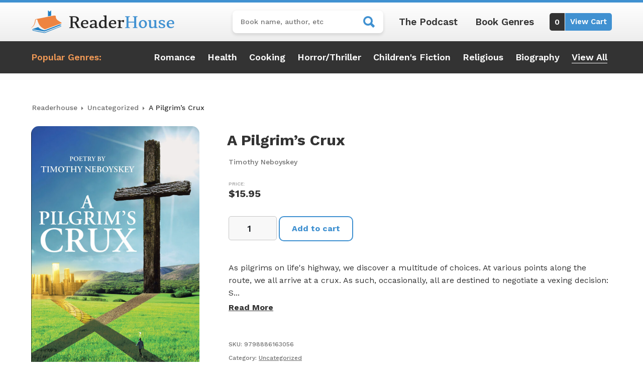

--- FILE ---
content_type: text/html; charset=UTF-8
request_url: https://readerhouse.com/product/a-pilgrims-crux/
body_size: 20689
content:
<!DOCTYPE html>
<html lang="en-US">
<head>
	<meta charset="UTF-8">
	<meta name="viewport" content="width=device-width, initial-scale=1, shrink-to-fit=no">
	<link rel="profile" href="http://gmpg.org/xfn/11">
	<meta name='robots' content='index, follow, max-image-preview:large, max-snippet:-1, max-video-preview:-1' />

<!-- Google Tag Manager for WordPress by gtm4wp.com -->
<script data-cfasync="false" data-pagespeed-no-defer>
	var gtm4wp_datalayer_name = "dataLayer";
	var dataLayer = dataLayer || [];
	const gtm4wp_use_sku_instead = 0;
	const gtm4wp_currency = 'USD';
	const gtm4wp_product_per_impression = 10;
	const gtm4wp_clear_ecommerce = false;
	const gtm4wp_datalayer_max_timeout = 2000;
</script>
<!-- End Google Tag Manager for WordPress by gtm4wp.com -->
	<!-- This site is optimized with the Yoast SEO plugin v26.8 - https://yoast.com/product/yoast-seo-wordpress/ -->
	<title>A Pilgrim&#039;s Crux - ReaderHouse</title>
<link data-rocket-preload as="style" href="https://fonts.googleapis.com/css2?family=Work+Sans:ital,wght@0,100;0,300;0,400;0,500;0,600;0,700;0,800;0,900;1,400;1,500;1,700&#038;display=swap" rel="preload">
<link href="https://fonts.googleapis.com/css2?family=Work+Sans:ital,wght@0,100;0,300;0,400;0,500;0,600;0,700;0,800;0,900;1,400;1,500;1,700&#038;display=swap" media="print" onload="this.media=&#039;all&#039;" rel="stylesheet">
<noscript><link rel="stylesheet" href="https://fonts.googleapis.com/css2?family=Work+Sans:ital,wght@0,100;0,300;0,400;0,500;0,600;0,700;0,800;0,900;1,400;1,500;1,700&#038;display=swap"></noscript>
	<link rel="canonical" href="https://readerhouse.com/product/a-pilgrims-crux/" />
	<meta property="og:locale" content="en_US" />
	<meta property="og:type" content="article" />
	<meta property="og:title" content="A Pilgrim&#039;s Crux - ReaderHouse" />
	<meta property="og:description" content="As pilgrims on life&#8217;s highway, we discover a multitude of choices. At various points along the route, we all arrive at a crux. As such, occasionally, all are destined to negotiate a vexing decision: Shall we continue straight along the path we&#8217;re on, or is a course correction in order? But what if the juncture [...]Read More... from A Pilgrim&#8217;s Crux" />
	<meta property="og:url" content="https://readerhouse.com/product/a-pilgrims-crux/" />
	<meta property="og:site_name" content="ReaderHouse" />
	<meta property="article:modified_time" content="2023-06-20T18:29:54+00:00" />
	<meta name="twitter:card" content="summary_large_image" />
	<meta name="twitter:label1" content="Est. reading time" />
	<meta name="twitter:data1" content="1 minute" />
	<script type="application/ld+json" class="yoast-schema-graph">{"@context":"https://schema.org","@graph":[{"@type":"WebPage","@id":"https://readerhouse.com/product/a-pilgrims-crux/","url":"https://readerhouse.com/product/a-pilgrims-crux/","name":"A Pilgrim's Crux - ReaderHouse","isPartOf":{"@id":"https://readerhouse.com/#website"},"primaryImageOfPage":{"@id":"https://readerhouse.com/product/a-pilgrims-crux/#primaryimage"},"image":{"@id":"https://readerhouse.com/product/a-pilgrims-crux/#primaryimage"},"thumbnailUrl":"https://i4r2r9b8.delivery.rocketcdn.me/wp-content/uploads/2023/06/316258Frontcover.jpg","datePublished":"2023-06-15T14:28:03+00:00","dateModified":"2023-06-20T18:29:54+00:00","breadcrumb":{"@id":"https://readerhouse.com/product/a-pilgrims-crux/#breadcrumb"},"inLanguage":"en-US","potentialAction":[{"@type":"ReadAction","target":["https://readerhouse.com/product/a-pilgrims-crux/"]}]},{"@type":"ImageObject","inLanguage":"en-US","@id":"https://readerhouse.com/product/a-pilgrims-crux/#primaryimage","url":"https://i4r2r9b8.delivery.rocketcdn.me/wp-content/uploads/2023/06/316258Frontcover.jpg","contentUrl":"https://i4r2r9b8.delivery.rocketcdn.me/wp-content/uploads/2023/06/316258Frontcover.jpg","width":535,"height":800},{"@type":"BreadcrumbList","@id":"https://readerhouse.com/product/a-pilgrims-crux/#breadcrumb","itemListElement":[{"@type":"ListItem","position":1,"name":"Home","item":"https://readerhouse.com/"},{"@type":"ListItem","position":2,"name":"Readerhouse Store","item":"https://readerhouse.com/shop/"},{"@type":"ListItem","position":3,"name":"A Pilgrim&#8217;s Crux"}]},{"@type":"WebSite","@id":"https://readerhouse.com/#website","url":"https://readerhouse.com/","name":"ReaderHouse","description":"#1 Indie Book Store","publisher":{"@id":"https://readerhouse.com/#organization"},"potentialAction":[{"@type":"SearchAction","target":{"@type":"EntryPoint","urlTemplate":"https://readerhouse.com/?s={search_term_string}"},"query-input":{"@type":"PropertyValueSpecification","valueRequired":true,"valueName":"search_term_string"}}],"inLanguage":"en-US"},{"@type":"Organization","@id":"https://readerhouse.com/#organization","name":"ReaderHouse","url":"https://readerhouse.com/","logo":{"@type":"ImageObject","inLanguage":"en-US","@id":"https://readerhouse.com/#/schema/logo/image/","url":"https://i4r2r9b8.delivery.rocketcdn.me/wp-content/uploads/2022/12/ReaderHouse-logo-brand.png","contentUrl":"https://i4r2r9b8.delivery.rocketcdn.me/wp-content/uploads/2022/12/ReaderHouse-logo-brand.png","width":570,"height":90,"caption":"ReaderHouse"},"image":{"@id":"https://readerhouse.com/#/schema/logo/image/"}}]}</script>
	<!-- / Yoast SEO plugin. -->


<link rel='dns-prefetch' href='//www.google.com' />
<link rel='dns-prefetch' href='//i4r2r9b8.delivery.rocketcdn.me' />
<link href='https://fonts.gstatic.com' crossorigin rel='preconnect' />
<link href='https://i4r2r9b8.delivery.rocketcdn.me' rel='preconnect' />
<link rel="alternate" type="application/rss+xml" title="ReaderHouse &raquo; Feed" href="https://readerhouse.com/feed/" />
<link rel="alternate" type="application/rss+xml" title="ReaderHouse &raquo; Comments Feed" href="https://readerhouse.com/comments/feed/" />
<link rel="alternate" title="oEmbed (JSON)" type="application/json+oembed" href="https://readerhouse.com/wp-json/oembed/1.0/embed?url=https%3A%2F%2Freaderhouse.com%2Fproduct%2Fa-pilgrims-crux%2F" />
<link rel="alternate" title="oEmbed (XML)" type="text/xml+oembed" href="https://readerhouse.com/wp-json/oembed/1.0/embed?url=https%3A%2F%2Freaderhouse.com%2Fproduct%2Fa-pilgrims-crux%2F&#038;format=xml" />
<style id='wp-img-auto-sizes-contain-inline-css'>
img:is([sizes=auto i],[sizes^="auto," i]){contain-intrinsic-size:3000px 1500px}
/*# sourceURL=wp-img-auto-sizes-contain-inline-css */
</style>
<style id='wp-emoji-styles-inline-css'>

	img.wp-smiley, img.emoji {
		display: inline !important;
		border: none !important;
		box-shadow: none !important;
		height: 1em !important;
		width: 1em !important;
		margin: 0 0.07em !important;
		vertical-align: -0.1em !important;
		background: none !important;
		padding: 0 !important;
	}
/*# sourceURL=wp-emoji-styles-inline-css */
</style>
<link rel='stylesheet' id='wp-block-library-css' href='https://i4r2r9b8.delivery.rocketcdn.me/wp-includes/css/dist/block-library/style.min.css?ver=6.9' media='all' />
<link data-minify="1" rel='stylesheet' id='wc-blocks-style-css' href='https://i4r2r9b8.delivery.rocketcdn.me/wp-content/cache/min/1/wp-content/plugins/woocommerce/assets/client/blocks/wc-blocks.css?ver=1754592672' media='all' />
<style id='global-styles-inline-css'>
:root{--wp--preset--aspect-ratio--square: 1;--wp--preset--aspect-ratio--4-3: 4/3;--wp--preset--aspect-ratio--3-4: 3/4;--wp--preset--aspect-ratio--3-2: 3/2;--wp--preset--aspect-ratio--2-3: 2/3;--wp--preset--aspect-ratio--16-9: 16/9;--wp--preset--aspect-ratio--9-16: 9/16;--wp--preset--color--black: #000000;--wp--preset--color--cyan-bluish-gray: #abb8c3;--wp--preset--color--white: #fff;--wp--preset--color--pale-pink: #f78da7;--wp--preset--color--vivid-red: #cf2e2e;--wp--preset--color--luminous-vivid-orange: #ff6900;--wp--preset--color--luminous-vivid-amber: #fcb900;--wp--preset--color--light-green-cyan: #7bdcb5;--wp--preset--color--vivid-green-cyan: #00d084;--wp--preset--color--pale-cyan-blue: #8ed1fc;--wp--preset--color--vivid-cyan-blue: #0693e3;--wp--preset--color--vivid-purple: #9b51e0;--wp--preset--color--blue: #0d6efd;--wp--preset--color--indigo: #6610f2;--wp--preset--color--purple: #5533ff;--wp--preset--color--pink: #d63384;--wp--preset--color--red: #dc3545;--wp--preset--color--orange: #fd7e14;--wp--preset--color--yellow: #ffc107;--wp--preset--color--green: #198754;--wp--preset--color--teal: #20c997;--wp--preset--color--cyan: #0dcaf0;--wp--preset--color--gray: #6c757d;--wp--preset--color--gray-dark: #343a40;--wp--preset--gradient--vivid-cyan-blue-to-vivid-purple: linear-gradient(135deg,rgb(6,147,227) 0%,rgb(155,81,224) 100%);--wp--preset--gradient--light-green-cyan-to-vivid-green-cyan: linear-gradient(135deg,rgb(122,220,180) 0%,rgb(0,208,130) 100%);--wp--preset--gradient--luminous-vivid-amber-to-luminous-vivid-orange: linear-gradient(135deg,rgb(252,185,0) 0%,rgb(255,105,0) 100%);--wp--preset--gradient--luminous-vivid-orange-to-vivid-red: linear-gradient(135deg,rgb(255,105,0) 0%,rgb(207,46,46) 100%);--wp--preset--gradient--very-light-gray-to-cyan-bluish-gray: linear-gradient(135deg,rgb(238,238,238) 0%,rgb(169,184,195) 100%);--wp--preset--gradient--cool-to-warm-spectrum: linear-gradient(135deg,rgb(74,234,220) 0%,rgb(151,120,209) 20%,rgb(207,42,186) 40%,rgb(238,44,130) 60%,rgb(251,105,98) 80%,rgb(254,248,76) 100%);--wp--preset--gradient--blush-light-purple: linear-gradient(135deg,rgb(255,206,236) 0%,rgb(152,150,240) 100%);--wp--preset--gradient--blush-bordeaux: linear-gradient(135deg,rgb(254,205,165) 0%,rgb(254,45,45) 50%,rgb(107,0,62) 100%);--wp--preset--gradient--luminous-dusk: linear-gradient(135deg,rgb(255,203,112) 0%,rgb(199,81,192) 50%,rgb(65,88,208) 100%);--wp--preset--gradient--pale-ocean: linear-gradient(135deg,rgb(255,245,203) 0%,rgb(182,227,212) 50%,rgb(51,167,181) 100%);--wp--preset--gradient--electric-grass: linear-gradient(135deg,rgb(202,248,128) 0%,rgb(113,206,126) 100%);--wp--preset--gradient--midnight: linear-gradient(135deg,rgb(2,3,129) 0%,rgb(40,116,252) 100%);--wp--preset--font-size--small: 13px;--wp--preset--font-size--medium: 20px;--wp--preset--font-size--large: 36px;--wp--preset--font-size--x-large: 42px;--wp--preset--spacing--20: 0.44rem;--wp--preset--spacing--30: 0.67rem;--wp--preset--spacing--40: 1rem;--wp--preset--spacing--50: 1.5rem;--wp--preset--spacing--60: 2.25rem;--wp--preset--spacing--70: 3.38rem;--wp--preset--spacing--80: 5.06rem;--wp--preset--shadow--natural: 6px 6px 9px rgba(0, 0, 0, 0.2);--wp--preset--shadow--deep: 12px 12px 50px rgba(0, 0, 0, 0.4);--wp--preset--shadow--sharp: 6px 6px 0px rgba(0, 0, 0, 0.2);--wp--preset--shadow--outlined: 6px 6px 0px -3px rgb(255, 255, 255), 6px 6px rgb(0, 0, 0);--wp--preset--shadow--crisp: 6px 6px 0px rgb(0, 0, 0);}:where(.is-layout-flex){gap: 0.5em;}:where(.is-layout-grid){gap: 0.5em;}body .is-layout-flex{display: flex;}.is-layout-flex{flex-wrap: wrap;align-items: center;}.is-layout-flex > :is(*, div){margin: 0;}body .is-layout-grid{display: grid;}.is-layout-grid > :is(*, div){margin: 0;}:where(.wp-block-columns.is-layout-flex){gap: 2em;}:where(.wp-block-columns.is-layout-grid){gap: 2em;}:where(.wp-block-post-template.is-layout-flex){gap: 1.25em;}:where(.wp-block-post-template.is-layout-grid){gap: 1.25em;}.has-black-color{color: var(--wp--preset--color--black) !important;}.has-cyan-bluish-gray-color{color: var(--wp--preset--color--cyan-bluish-gray) !important;}.has-white-color{color: var(--wp--preset--color--white) !important;}.has-pale-pink-color{color: var(--wp--preset--color--pale-pink) !important;}.has-vivid-red-color{color: var(--wp--preset--color--vivid-red) !important;}.has-luminous-vivid-orange-color{color: var(--wp--preset--color--luminous-vivid-orange) !important;}.has-luminous-vivid-amber-color{color: var(--wp--preset--color--luminous-vivid-amber) !important;}.has-light-green-cyan-color{color: var(--wp--preset--color--light-green-cyan) !important;}.has-vivid-green-cyan-color{color: var(--wp--preset--color--vivid-green-cyan) !important;}.has-pale-cyan-blue-color{color: var(--wp--preset--color--pale-cyan-blue) !important;}.has-vivid-cyan-blue-color{color: var(--wp--preset--color--vivid-cyan-blue) !important;}.has-vivid-purple-color{color: var(--wp--preset--color--vivid-purple) !important;}.has-black-background-color{background-color: var(--wp--preset--color--black) !important;}.has-cyan-bluish-gray-background-color{background-color: var(--wp--preset--color--cyan-bluish-gray) !important;}.has-white-background-color{background-color: var(--wp--preset--color--white) !important;}.has-pale-pink-background-color{background-color: var(--wp--preset--color--pale-pink) !important;}.has-vivid-red-background-color{background-color: var(--wp--preset--color--vivid-red) !important;}.has-luminous-vivid-orange-background-color{background-color: var(--wp--preset--color--luminous-vivid-orange) !important;}.has-luminous-vivid-amber-background-color{background-color: var(--wp--preset--color--luminous-vivid-amber) !important;}.has-light-green-cyan-background-color{background-color: var(--wp--preset--color--light-green-cyan) !important;}.has-vivid-green-cyan-background-color{background-color: var(--wp--preset--color--vivid-green-cyan) !important;}.has-pale-cyan-blue-background-color{background-color: var(--wp--preset--color--pale-cyan-blue) !important;}.has-vivid-cyan-blue-background-color{background-color: var(--wp--preset--color--vivid-cyan-blue) !important;}.has-vivid-purple-background-color{background-color: var(--wp--preset--color--vivid-purple) !important;}.has-black-border-color{border-color: var(--wp--preset--color--black) !important;}.has-cyan-bluish-gray-border-color{border-color: var(--wp--preset--color--cyan-bluish-gray) !important;}.has-white-border-color{border-color: var(--wp--preset--color--white) !important;}.has-pale-pink-border-color{border-color: var(--wp--preset--color--pale-pink) !important;}.has-vivid-red-border-color{border-color: var(--wp--preset--color--vivid-red) !important;}.has-luminous-vivid-orange-border-color{border-color: var(--wp--preset--color--luminous-vivid-orange) !important;}.has-luminous-vivid-amber-border-color{border-color: var(--wp--preset--color--luminous-vivid-amber) !important;}.has-light-green-cyan-border-color{border-color: var(--wp--preset--color--light-green-cyan) !important;}.has-vivid-green-cyan-border-color{border-color: var(--wp--preset--color--vivid-green-cyan) !important;}.has-pale-cyan-blue-border-color{border-color: var(--wp--preset--color--pale-cyan-blue) !important;}.has-vivid-cyan-blue-border-color{border-color: var(--wp--preset--color--vivid-cyan-blue) !important;}.has-vivid-purple-border-color{border-color: var(--wp--preset--color--vivid-purple) !important;}.has-vivid-cyan-blue-to-vivid-purple-gradient-background{background: var(--wp--preset--gradient--vivid-cyan-blue-to-vivid-purple) !important;}.has-light-green-cyan-to-vivid-green-cyan-gradient-background{background: var(--wp--preset--gradient--light-green-cyan-to-vivid-green-cyan) !important;}.has-luminous-vivid-amber-to-luminous-vivid-orange-gradient-background{background: var(--wp--preset--gradient--luminous-vivid-amber-to-luminous-vivid-orange) !important;}.has-luminous-vivid-orange-to-vivid-red-gradient-background{background: var(--wp--preset--gradient--luminous-vivid-orange-to-vivid-red) !important;}.has-very-light-gray-to-cyan-bluish-gray-gradient-background{background: var(--wp--preset--gradient--very-light-gray-to-cyan-bluish-gray) !important;}.has-cool-to-warm-spectrum-gradient-background{background: var(--wp--preset--gradient--cool-to-warm-spectrum) !important;}.has-blush-light-purple-gradient-background{background: var(--wp--preset--gradient--blush-light-purple) !important;}.has-blush-bordeaux-gradient-background{background: var(--wp--preset--gradient--blush-bordeaux) !important;}.has-luminous-dusk-gradient-background{background: var(--wp--preset--gradient--luminous-dusk) !important;}.has-pale-ocean-gradient-background{background: var(--wp--preset--gradient--pale-ocean) !important;}.has-electric-grass-gradient-background{background: var(--wp--preset--gradient--electric-grass) !important;}.has-midnight-gradient-background{background: var(--wp--preset--gradient--midnight) !important;}.has-small-font-size{font-size: var(--wp--preset--font-size--small) !important;}.has-medium-font-size{font-size: var(--wp--preset--font-size--medium) !important;}.has-large-font-size{font-size: var(--wp--preset--font-size--large) !important;}.has-x-large-font-size{font-size: var(--wp--preset--font-size--x-large) !important;}
/*# sourceURL=global-styles-inline-css */
</style>

<style id='classic-theme-styles-inline-css'>
/*! This file is auto-generated */
.wp-block-button__link{color:#fff;background-color:#32373c;border-radius:9999px;box-shadow:none;text-decoration:none;padding:calc(.667em + 2px) calc(1.333em + 2px);font-size:1.125em}.wp-block-file__button{background:#32373c;color:#fff;text-decoration:none}
/*# sourceURL=/wp-includes/css/classic-themes.min.css */
</style>
<link rel='stylesheet' id='snowtree-security-css' href='https://i4r2r9b8.delivery.rocketcdn.me/wp-content/plugins/snowtree-security/public/css/snowtree-security-public.css?ver=1.5.0' media='all' />
<link rel='stylesheet' id='photoswipe-css' href='https://i4r2r9b8.delivery.rocketcdn.me/wp-content/plugins/woocommerce/assets/css/photoswipe/photoswipe.min.css?ver=10.0.5' media='all' />
<link rel='stylesheet' id='photoswipe-default-skin-css' href='https://i4r2r9b8.delivery.rocketcdn.me/wp-content/plugins/woocommerce/assets/css/photoswipe/default-skin/default-skin.min.css?ver=10.0.5' media='all' />
<link data-minify="1" rel='stylesheet' id='woocommerce-layout-css' href='https://i4r2r9b8.delivery.rocketcdn.me/wp-content/cache/min/1/wp-content/plugins/woocommerce/assets/css/woocommerce-layout.css?ver=1754592672' media='all' />
<link data-minify="1" rel='stylesheet' id='woocommerce-smallscreen-css' href='https://i4r2r9b8.delivery.rocketcdn.me/wp-content/cache/min/1/wp-content/plugins/woocommerce/assets/css/woocommerce-smallscreen.css?ver=1754592672' media='only screen and (max-width: 768px)' />
<link data-minify="1" rel='stylesheet' id='woocommerce-general-css' href='https://i4r2r9b8.delivery.rocketcdn.me/wp-content/cache/min/1/wp-content/plugins/woocommerce/assets/css/woocommerce.css?ver=1754592672' media='all' />
<style id='woocommerce-inline-inline-css'>
.woocommerce form .form-row .required { visibility: visible; }
/*# sourceURL=woocommerce-inline-inline-css */
</style>
<link data-minify="1" rel='stylesheet' id='brands-styles-css' href='https://i4r2r9b8.delivery.rocketcdn.me/wp-content/cache/min/1/wp-content/plugins/woocommerce/assets/css/brands.css?ver=1754592672' media='all' />
<link data-minify="1" rel='stylesheet' id='child-understrap-styles-css' href='https://i4r2r9b8.delivery.rocketcdn.me/wp-content/cache/min/1/wp-content/themes/readerhouse/css/child-theme.min.css?ver=1754592672' media='all' />
<script src="https://i4r2r9b8.delivery.rocketcdn.me/wp-includes/js/jquery/jquery.min.js?ver=3.7.1" id="jquery-core-js"></script>
<script src="https://i4r2r9b8.delivery.rocketcdn.me/wp-includes/js/jquery/jquery-migrate.min.js?ver=3.4.1" id="jquery-migrate-js"></script>
<script data-minify="1" src="https://i4r2r9b8.delivery.rocketcdn.me/wp-content/cache/min/1/wp-content/plugins/snowtree-security/public/js/snowtree-security-public.js?ver=1754592672" id="snowtree-security-js"></script>
<script src="https://i4r2r9b8.delivery.rocketcdn.me/wp-content/plugins/woocommerce/assets/js/jquery-blockui/jquery.blockUI.min.js?ver=2.7.0-wc.10.0.5" id="jquery-blockui-js" defer data-wp-strategy="defer"></script>
<script id="wc-add-to-cart-js-extra">
var wc_add_to_cart_params = {"ajax_url":"/wp-admin/admin-ajax.php","wc_ajax_url":"/?wc-ajax=%%endpoint%%","i18n_view_cart":"View cart","cart_url":"https://readerhouse.com/cart/","is_cart":"","cart_redirect_after_add":"no"};
//# sourceURL=wc-add-to-cart-js-extra
</script>
<script src="https://i4r2r9b8.delivery.rocketcdn.me/wp-content/plugins/woocommerce/assets/js/frontend/add-to-cart.min.js?ver=10.0.5" id="wc-add-to-cart-js" defer data-wp-strategy="defer"></script>
<script src="https://i4r2r9b8.delivery.rocketcdn.me/wp-content/plugins/woocommerce/assets/js/zoom/jquery.zoom.min.js?ver=1.7.21-wc.10.0.5" id="zoom-js" defer data-wp-strategy="defer"></script>
<script src="https://i4r2r9b8.delivery.rocketcdn.me/wp-content/plugins/woocommerce/assets/js/flexslider/jquery.flexslider.min.js?ver=2.7.2-wc.10.0.5" id="flexslider-js" defer data-wp-strategy="defer"></script>
<script src="https://i4r2r9b8.delivery.rocketcdn.me/wp-content/plugins/woocommerce/assets/js/photoswipe/photoswipe.min.js?ver=4.1.1-wc.10.0.5" id="photoswipe-js" defer data-wp-strategy="defer"></script>
<script src="https://i4r2r9b8.delivery.rocketcdn.me/wp-content/plugins/woocommerce/assets/js/photoswipe/photoswipe-ui-default.min.js?ver=4.1.1-wc.10.0.5" id="photoswipe-ui-default-js" defer data-wp-strategy="defer"></script>
<script id="wc-single-product-js-extra">
var wc_single_product_params = {"i18n_required_rating_text":"Please select a rating","i18n_rating_options":["1 of 5 stars","2 of 5 stars","3 of 5 stars","4 of 5 stars","5 of 5 stars"],"i18n_product_gallery_trigger_text":"View full-screen image gallery","review_rating_required":"yes","flexslider":{"rtl":false,"animation":"slide","smoothHeight":true,"directionNav":false,"controlNav":"thumbnails","slideshow":false,"animationSpeed":500,"animationLoop":false,"allowOneSlide":false},"zoom_enabled":"1","zoom_options":[],"photoswipe_enabled":"1","photoswipe_options":{"shareEl":false,"closeOnScroll":false,"history":false,"hideAnimationDuration":0,"showAnimationDuration":0},"flexslider_enabled":"1"};
//# sourceURL=wc-single-product-js-extra
</script>
<script src="https://i4r2r9b8.delivery.rocketcdn.me/wp-content/plugins/woocommerce/assets/js/frontend/single-product.min.js?ver=10.0.5" id="wc-single-product-js" defer data-wp-strategy="defer"></script>
<script src="https://i4r2r9b8.delivery.rocketcdn.me/wp-content/plugins/woocommerce/assets/js/js-cookie/js.cookie.min.js?ver=2.1.4-wc.10.0.5" id="js-cookie-js" defer data-wp-strategy="defer"></script>
<script id="woocommerce-js-extra">
var woocommerce_params = {"ajax_url":"/wp-admin/admin-ajax.php","wc_ajax_url":"/?wc-ajax=%%endpoint%%","i18n_password_show":"Show password","i18n_password_hide":"Hide password"};
//# sourceURL=woocommerce-js-extra
</script>
<script src="https://i4r2r9b8.delivery.rocketcdn.me/wp-content/plugins/woocommerce/assets/js/frontend/woocommerce.min.js?ver=10.0.5" id="woocommerce-js" defer data-wp-strategy="defer"></script>
<link rel="https://api.w.org/" href="https://readerhouse.com/wp-json/" /><link rel="alternate" title="JSON" type="application/json" href="https://readerhouse.com/wp-json/wp/v2/product/124182" /><link rel="EditURI" type="application/rsd+xml" title="RSD" href="https://readerhouse.com/xmlrpc.php?rsd" />
<meta name="generator" content="WordPress 6.9" />
<meta name="generator" content="WooCommerce 10.0.5" />
<link rel='shortlink' href='https://readerhouse.com/?p=124182' />

<!-- Google Tag Manager for WordPress by gtm4wp.com -->
<!-- GTM Container placement set to automatic -->
<script data-cfasync="false" data-pagespeed-no-defer>
	var dataLayer_content = {"pagePostType":"product","pagePostType2":"single-product","pagePostAuthor":"Adam Bradshaw","customerTotalOrders":0,"customerTotalOrderValue":0,"customerFirstName":"","customerLastName":"","customerBillingFirstName":"","customerBillingLastName":"","customerBillingCompany":"","customerBillingAddress1":"","customerBillingAddress2":"","customerBillingCity":"","customerBillingState":"","customerBillingPostcode":"","customerBillingCountry":"","customerBillingEmail":"","customerBillingEmailHash":"","customerBillingPhone":"","customerShippingFirstName":"","customerShippingLastName":"","customerShippingCompany":"","customerShippingAddress1":"","customerShippingAddress2":"","customerShippingCity":"","customerShippingState":"","customerShippingPostcode":"","customerShippingCountry":"","cartContent":{"totals":{"applied_coupons":[],"discount_total":0,"subtotal":0,"total":0},"items":[]},"productRatingCounts":[],"productAverageRating":0,"productReviewCount":0,"productType":"simple","productIsVariable":0};
	dataLayer.push( dataLayer_content );
</script>
<script data-cfasync="false" data-pagespeed-no-defer>
(function(w,d,s,l,i){w[l]=w[l]||[];w[l].push({'gtm.start':
new Date().getTime(),event:'gtm.js'});var f=d.getElementsByTagName(s)[0],
j=d.createElement(s),dl=l!='dataLayer'?'&l='+l:'';j.async=true;j.src=
'//www.googletagmanager.com/gtm.js?id='+i+dl;f.parentNode.insertBefore(j,f);
})(window,document,'script','dataLayer','GTM-KMR5JXV');
</script>
<!-- End Google Tag Manager for WordPress by gtm4wp.com -->                
                <link rel="preconnect" href="https://fonts.googleapis.com">
                <link rel="preconnect" href="https://fonts.gstatic.com" crossorigin>
                

        <meta name="mobile-web-app-capable" content="yes">
<meta name="apple-mobile-web-app-capable" content="yes">
<meta name="apple-mobile-web-app-title" content="ReaderHouse - #1 Indie Book Store">
	<noscript><style>.woocommerce-product-gallery{ opacity: 1 !important; }</style></noscript>
	<link rel="icon" href="https://i4r2r9b8.delivery.rocketcdn.me/wp-content/uploads/2022/12/cropped-ReaderHouse-favicon-32x32.png" sizes="32x32" />
<link rel="icon" href="https://i4r2r9b8.delivery.rocketcdn.me/wp-content/uploads/2022/12/cropped-ReaderHouse-favicon-192x192.png" sizes="192x192" />
<link rel="apple-touch-icon" href="https://i4r2r9b8.delivery.rocketcdn.me/wp-content/uploads/2022/12/cropped-ReaderHouse-favicon-180x180.png" />
<meta name="msapplication-TileImage" content="https://i4r2r9b8.delivery.rocketcdn.me/wp-content/uploads/2022/12/cropped-ReaderHouse-favicon-270x270.png" />
<noscript><style id="rocket-lazyload-nojs-css">.rll-youtube-player, [data-lazy-src]{display:none !important;}</style></noscript><link data-minify="1" rel='stylesheet' id='wc-stripe-styles-css' href='https://i4r2r9b8.delivery.rocketcdn.me/wp-content/cache/min/1/wp-content/plugins/woo-stripe-payment/assets/build/stripe.css?ver=1754592672' media='all' />
<meta name="generator" content="WP Rocket 3.19.3" data-wpr-features="wpr_minify_js wpr_lazyload_images wpr_image_dimensions wpr_minify_css wpr_cdn wpr_preload_links wpr_desktop" /></head>

<body class="wp-singular product-template-default single single-product postid-124182 wp-custom-logo wp-embed-responsive wp-theme-understrap wp-child-theme-readerhouse theme-understrap woocommerce woocommerce-page woocommerce-no-js understrap-has-sidebar" itemscope itemtype="http://schema.org/WebSite">

<!-- GTM Container placement set to automatic -->
<!-- Google Tag Manager (noscript) -->
				<noscript><iframe src="https://www.googletagmanager.com/ns.html?id=GTM-KMR5JXV" height="0" width="0" style="display:none;visibility:hidden" aria-hidden="true"></iframe></noscript>
<!-- End Google Tag Manager (noscript) -->                
        <div data-rocket-location-hash="d54271b5b7549248814ace11733a455e" class="site" id="page">

	<!-- ******************* The Navbar Area ******************* -->
	<header data-rocket-location-hash="804dd29aa0bce48211e806d6f9355bee" id="wrapper-navbar">

		<a class="skip-link visually-hidden-focusable" href="#content">
			Skip to content		</a>

		
<div data-rocket-location-hash="e90a4ff6ed7b24e2b57a4895a486ee51" class="light-gradient-bk">
	<div class="container py-3">
		<div class="row justify-content-between">
			<div class="col-6 col-md-12 col-xl-auto align-self-center pb-md-3 pb-xl-0 text-center">
				<a href="https://readerhouse.com/" class="navbar-brand custom-logo-link" rel="home"><img width="570" height="90" src="data:image/svg+xml,%3Csvg%20xmlns='http://www.w3.org/2000/svg'%20viewBox='0%200%20570%2090'%3E%3C/svg%3E" class="img-fluid" alt="ReaderHouse" decoding="async" fetchpriority="high" data-lazy-srcset="https://i4r2r9b8.delivery.rocketcdn.me/wp-content/uploads/2022/12/ReaderHouse-logo-brand.png 570w, https://i4r2r9b8.delivery.rocketcdn.me/wp-content/uploads/2022/12/ReaderHouse-logo-brand-250x39.png 250w, https://i4r2r9b8.delivery.rocketcdn.me/wp-content/uploads/2022/12/ReaderHouse-logo-brand-300x47.png 300w" data-lazy-sizes="(max-width: 570px) 100vw, 570px" data-lazy-src="https://i4r2r9b8.delivery.rocketcdn.me/wp-content/uploads/2022/12/ReaderHouse-logo-brand.png" /><noscript><img width="570" height="90" src="https://i4r2r9b8.delivery.rocketcdn.me/wp-content/uploads/2022/12/ReaderHouse-logo-brand.png" class="img-fluid" alt="ReaderHouse" decoding="async" fetchpriority="high" srcset="https://i4r2r9b8.delivery.rocketcdn.me/wp-content/uploads/2022/12/ReaderHouse-logo-brand.png 570w, https://i4r2r9b8.delivery.rocketcdn.me/wp-content/uploads/2022/12/ReaderHouse-logo-brand-250x39.png 250w, https://i4r2r9b8.delivery.rocketcdn.me/wp-content/uploads/2022/12/ReaderHouse-logo-brand-300x47.png 300w" sizes="(max-width: 570px) 100vw, 570px" /></noscript></a>			</div>

			<div class="col-6 col-md-12 col-xl-auto align-self-center">
				<div class="right-menu justify-content-end justify-content-lg-center">
					<form role="search" method="get" class="woocommerce-product-search" action="https://readerhouse.com/">
	<label class="screen-reader-text" for="woocommerce-product-search-field-0">Search for:</label>
	<input type="search" id="woocommerce-product-search-field-0" class="search-field" placeholder="Book name, author, etc" value="" name="s" />
	<span class="mobile-search-toggle"></span>
	<span type="submit" value="Search" class="readerhouse-search"></span>
	<input type="hidden" name="post_type" value="product" />
	<span class="overlay"></span>
</form>
					<div class="small-menu d-none d-md-block">
						<ul>
							<li><a href="/podcast" title="Reader House Podcast">The Podcast</a></li>
							<li><a href="/book-genres" title="Reader House Book Genres">Book Genres</a></li>
						</ul>
					</div>

					<a href="/cart" title="View My Cart" class="cart">
						<span class="count"></span>
						<span class="view-cart">View Cart</span>
					</a>
				</div>
			</div>
		</div>
	</div>
</div>

<div data-rocket-location-hash="2a22fc63d085cd9f34862ab66a412b2f" class="small-menu mobile d-md-none primary-bk text-center">
	<ul>
		<li><a class="white" href="/podcast" title="Reader House Podcast">The Podcast</a></li>
		<li><a class="white" href="/book-genres" title="Reader House Book Genres">Book Genres</a></li>
	</ul>
</div>

<nav id="main-nav" class="navbar navbar-expand-lg navbar-dark dark-bk py-0 py-lg-3" aria-labelledby="main-nav-label">

	<div class="container">

		<span class="secondary fw-600 popular-genres text-center text-lg-start py-2 py-lg-0"><span class="d-lg-none">View</span> Popular Genres<span class="d-none d-lg-inline-block">:</span><span class="arrow d-lg-none"></span></span>

		<ul id="popular-genres-list">
			<li>
				<a href="/product-category/young-adult-fiction/romance-contemporary/" title="Romance Contemporary">Romance</a>
			</li>
			<li>
				<a href="/product-category/health-fitness/" title="Health & Fitness">Health</a>
			</li>
			<li>
				<a href="/product-category/cooking/" title="Cooking">Cooking</a>
			</li>
			<li>
				<a href="/product-category/fiction/thrillers-suspense/" title="Thrillers - Suspense">Horror/Thriller</a>
			</li>
			<li>
				<a href="/product-category/juvenile-fiction/" title="Juvenile Fiction">Children's Fiction</a>
			</li>
			<li>
				<a href="/product-category/religion/" title="Religion">Religious</a>
			</li>
			<li>
				<a href="/product-category/biography-autobiography/" title="Biography & Autobiography">Biography</a>
			</li>
			<li>
				<a href="/book-genres/" title="View All Genres" class="view-all">View All</a>
			</li>
		</ul>

		<!-- <button
			class="navbar-toggler"
			type="button"
			data-bs-toggle="collapse"
			data-bs-target="#navbarNavDropdown"
			aria-controls="navbarNavDropdown"
			aria-expanded="false"
			aria-label="Toggle navigation"
		>
			<span class="navbar-toggler-icon"></span>
		</button> -->

		
	</div>

</nav>

	</header><!-- #wrapper-navbar -->

	<div data-rocket-location-hash="64e7a48b7adb2f7f53ab83f7c9ebe50b" class="wrapper" id="woocommerce-wrapper"><div data-rocket-location-hash="106fad31c97caf7b03795d7d0932b277" class="container" id="content" tabindex="-1"><div data-rocket-location-hash="a16031ece8200cbfb3c787ed565be6f2" class="row">
<div class="col-md content-area" id="primary">
<main class="site-main" id="main"><nav class="woocommerce-breadcrumb" aria-label="Breadcrumb"><a href="https://readerhouse.com">Readerhouse</a> <span class="arrow-divider"></span> <a href="https://readerhouse.com/product-category/uncategorized/">Uncategorized</a> <span class="arrow-divider"></span> A Pilgrim&#8217;s Crux</nav>
					
			<div class="woocommerce-notices-wrapper"></div><div id="product-124182" class="product type-product post-124182 status-publish first instock product_cat-uncategorized product_tag-christian-faith-publishing product_tag-poe000000 product_tag-poe003000 has-post-thumbnail taxable shipping-taxable purchasable product-type-simple">

	<div class="woocommerce-product-gallery woocommerce-product-gallery--with-images woocommerce-product-gallery--columns-4 images" data-columns="4" style="opacity: 0; transition: opacity .25s ease-in-out;">
	<div class="woocommerce-product-gallery__wrapper">
		<div data-thumb="https://i4r2r9b8.delivery.rocketcdn.me/wp-content/uploads/2023/06/316258Frontcover-150x150.jpg" data-thumb-alt="A Pilgrim&#039;s Crux" data-thumb-srcset=""  data-thumb-sizes="(max-width: 100px) 100vw, 100px" class="woocommerce-product-gallery__image"><a href="https://i4r2r9b8.delivery.rocketcdn.me/wp-content/uploads/2023/06/316258Frontcover.jpg"><img width="535" height="800" src="https://i4r2r9b8.delivery.rocketcdn.me/wp-content/uploads/2023/06/316258Frontcover.jpg" class="wp-post-image" alt="A Pilgrim&#039;s Crux" data-caption="" data-src="https://i4r2r9b8.delivery.rocketcdn.me/wp-content/uploads/2023/06/316258Frontcover.jpg" data-large_image="https://i4r2r9b8.delivery.rocketcdn.me/wp-content/uploads/2023/06/316258Frontcover.jpg" data-large_image_width="535" data-large_image_height="800" decoding="async" srcset="https://i4r2r9b8.delivery.rocketcdn.me/wp-content/uploads/2023/06/316258Frontcover.jpg 535w, https://i4r2r9b8.delivery.rocketcdn.me/wp-content/uploads/2023/06/316258Frontcover-201x300.jpg 201w, https://i4r2r9b8.delivery.rocketcdn.me/wp-content/uploads/2023/06/316258Frontcover-250x374.jpg 250w" sizes="(max-width: 535px) 100vw, 535px" /></a></div>	</div>
</div>

	<div class="summary entry-summary">
		</a><div class="title-author"><h1 class="product_title entry-title">A Pilgrim&#8217;s Crux</h1><p class="author">Timothy Neboyskey</p></div><p class="price"><span class="woocommerce-Price-amount amount"><bdi><span class="woocommerce-Price-currencySymbol">&#36;</span>15.95</bdi></span></p>

	
	<form class="cart" action="https://readerhouse.com/product/a-pilgrims-crux/" method="post" enctype='multipart/form-data'>
		
		<div class="quantity">
		<label class="screen-reader-text" for="quantity_6979cd145994c">A Pilgrim&#039;s Crux quantity</label>
	<input
		type="number"
				id="quantity_6979cd145994c"
		class="input-text qty text form-control"
		name="quantity"
		value="1"
		aria-label="Product quantity"
				min="1"
		max=""
					step="1"
			placeholder=""
			inputmode="numeric"
			autocomplete="off"
			/>
	</div>

		<button type="submit" name="add-to-cart" value="124182" class="btn btn-outline-primary">Add to cart</button>

		<input type="hidden" name="gtm4wp_product_data" value="{&quot;internal_id&quot;:124182,&quot;item_id&quot;:124182,&quot;item_name&quot;:&quot;A Pilgrim&#039;s Crux&quot;,&quot;sku&quot;:&quot;9798886163056&quot;,&quot;price&quot;:15.95,&quot;stocklevel&quot;:null,&quot;stockstatus&quot;:&quot;instock&quot;,&quot;google_business_vertical&quot;:&quot;retail&quot;,&quot;item_category&quot;:&quot;Uncategorized&quot;,&quot;id&quot;:124182}" />
<wc-order-attribution-inputs></wc-order-attribution-inputs><div class="wc-stripe-clear"></div>
<div class="wc-stripe-product-checkout-container bottom">
    <ul class="wc_stripe_product_payment_methods" style="list-style: none">
		            <li class="payment_method_stripe_applepay">
                <div class="payment-box">
					<input type="hidden" class="woocommerce_stripe_applepay_gateway_data product-page" data-gateway="{&quot;items&quot;:[{&quot;name&quot;:&quot;A Pilgrim&amp;#039;s Crux&quot;,&quot;amount&quot;:1595}],&quot;shipping_options&quot;:[],&quot;total&quot;:&quot;0.00&quot;,&quot;total_cents&quot;:0,&quot;currency&quot;:&quot;USD&quot;,&quot;installments&quot;:{&quot;enabled&quot;:false},&quot;needs_shipping&quot;:true,&quot;product&quot;:{&quot;id&quot;:124182,&quot;price&quot;:15.95,&quot;price_cents&quot;:1595,&quot;variation&quot;:false,&quot;is_in_stock&quot;:true}}"/><div id="wc-stripe-applepay-container" class="wc-stripe-applepay-container">
	
</div>                </div>
            </li>
		    </ul>
</div>	</form>

	
	<p class="short-description pt-2 pb-4">As pilgrims on life's highway, we discover a multitude of choices. At various points along the route, we all arrive at a crux. As such, occasionally, all are destined to negotiate a vexing decision: S...<br><a class="fw-700 d-block pt-1" href="#more-info">Read More</a></p><div class="product_meta">

	
	
		<span class="sku_wrapper">SKU: <span class="sku">9798886163056</span></span>

	
	<span class="posted_in">Category: <a href="https://readerhouse.com/product-category/uncategorized/" rel="tag">Uncategorized</a></span>
	<span class="tagged_as">Tags: <a href="https://readerhouse.com/product-tag/christian-faith-publishing/" rel="tag">Christian Faith Publishing</a>, <a href="https://readerhouse.com/product-tag/poe000000/" rel="tag">POE000000</a>, <a href="https://readerhouse.com/product-tag/poe003000/" rel="tag">POE003000</a></span>
	
</div>
	</div>

	</div>


		
	</main></div><!-- #primary -->

</div><!-- .row --></div><!-- .container(-fluid) --></div><!-- #woocommerce-wrapper -->    <div data-rocket-location-hash="decc54d92222a6d1457fef0ff30acb60" id="more-info" class="light-grey-bk py-5 mt-4 mb-5 w-100 clear">
        <div data-rocket-location-hash="c68f79fc6da3092a7068229c9368ed9d" class="container pt-4 pb-3">
            <div class="row py-2">
                <div class="col">
                    <h2 class="dark fw-700 fs-6 fs-md-8 pb-4">More Info</h2>
                    As pilgrims on life's highway, we discover a multitude of choices. At various points along the route, we all arrive at a crux. As such, occasionally, all are destined to negotiate a vexing decision: Shall we continue straight along the path we're on, or is a course correction in order? But what if the juncture is perplexing and even foreboding? So given such a predicament, how do we surmount it and move on? For many, the following scriptural passage encourages them to proceed.</p><p></p><p>Come to Me, all you who labor and are heavy laden, and I will give you rest. Take My yoke upon you and learn from Me, for I am gentle and lowly in heart, and you will find rest for your souls. For My yoke is easy and My burden is light. (Matthew 11:28-30)</p><p></p><p>With true purpose, we should orient our lives toward the best possible outcome: Heaven. And how do we arrive there? "Jesus said to him, 'I am the way, the truth, and the life. No one comes to the Father except through Me'" (John 14:6). If you already know the correct route, then grab someone you love by the hand and show them the Way. If not, then consult the Bible (our "guidebook"), the Church (our "vehicle") your local priest, pastor or a person of strong faith in God (our "guides")...for in love, they shall grab your hand and show you the Way. May A Pilgrim's Crux also provide some hopeful advice to assist you on the most important journey of your temporal existence.																</p><p>Omnes Deo Gloria! <div class="searchable-meta d-none">Timothy Neboyskey | 9798886163056 | book-has-featured-image</div>                </div>
            </div>
        </div>        
    </div>
    
	<div data-rocket-location-hash="a67af292394821cce163913bb0de35fa" class="container py-5">
		<div class="row">
			<div class="col">
			<section class="related products">

									<h2 class="dark fw-700 fs-6 fs-md-8 pb-4">Related products</h2>
				
				<ul class="products columns-4">

					
							<li class="product type-product post-52529 status-publish first instock product_cat-uncategorized product_tag-juv002070 has-post-thumbnail taxable shipping-taxable purchasable product-type-simple">
	<a href="https://readerhouse.com/product/corn-dog/" class="woocommerce-LoopProduct-link woocommerce-loop-product__link"><img width="250" height="312" src="data:image/svg+xml,%3Csvg%20xmlns='http://www.w3.org/2000/svg'%20viewBox='0%200%20250%20312'%3E%3C/svg%3E" class="attachment-woocommerce_thumbnail size-woocommerce_thumbnail" alt="CORN DOG" decoding="async" data-lazy-srcset="https://i4r2r9b8.delivery.rocketcdn.me/wp-content/uploads/2023/01/7896Frontcover-250x312.jpg 250w, https://i4r2r9b8.delivery.rocketcdn.me/wp-content/uploads/2023/01/7896Frontcover-240x300.jpg 240w, https://i4r2r9b8.delivery.rocketcdn.me/wp-content/uploads/2023/01/7896Frontcover.jpg 641w" data-lazy-sizes="(max-width: 250px) 100vw, 250px" data-lazy-src="https://i4r2r9b8.delivery.rocketcdn.me/wp-content/uploads/2023/01/7896Frontcover-250x312.jpg" /><noscript><img width="250" height="312" src="https://i4r2r9b8.delivery.rocketcdn.me/wp-content/uploads/2023/01/7896Frontcover-250x312.jpg" class="attachment-woocommerce_thumbnail size-woocommerce_thumbnail" alt="CORN DOG" decoding="async" srcset="https://i4r2r9b8.delivery.rocketcdn.me/wp-content/uploads/2023/01/7896Frontcover-250x312.jpg 250w, https://i4r2r9b8.delivery.rocketcdn.me/wp-content/uploads/2023/01/7896Frontcover-240x300.jpg 240w, https://i4r2r9b8.delivery.rocketcdn.me/wp-content/uploads/2023/01/7896Frontcover.jpg 641w" sizes="(max-width: 250px) 100vw, 250px" /></noscript></a><div class="title-author"><h2 class="woocommerce-loop-product__title">CORN DOG</h2></div>
	<span class="price"><span class="woocommerce-Price-amount amount"><bdi><span class="woocommerce-Price-currencySymbol">&#36;</span>12.95</bdi></span></span>
<a class="btn btn-primary d-inline-block w-100 mb-2" href="https://readerhouse.com/product/corn-dog/">More Info</a><div class="add-to-cart-container"><a href="?add-to-cart=52529" aria-describedby="woocommerce_loop_add_to_cart_link_describedby_52529" data-quantity="1" class="product_type_simple add_to_cart_button ajax_add_to_cart btn btn-outline-primary" data-product_id="52529" data-product_sku="9781682134757" aria-label="Add to cart: &ldquo;CORN DOG&rdquo;" rel="nofollow" data-success_message="&ldquo;CORN DOG&rdquo; has been added to your cart">Add to cart</a></div>	<span id="woocommerce_loop_add_to_cart_link_describedby_52529" class="screen-reader-text">
			</span>
<span class="gtm4wp_productdata" style="display:none; visibility:hidden;" data-gtm4wp_product_data="{&quot;internal_id&quot;:52529,&quot;item_id&quot;:52529,&quot;item_name&quot;:&quot;CORN DOG&quot;,&quot;sku&quot;:&quot;9781682134757&quot;,&quot;price&quot;:12.95,&quot;stocklevel&quot;:5,&quot;stockstatus&quot;:&quot;instock&quot;,&quot;google_business_vertical&quot;:&quot;retail&quot;,&quot;item_category&quot;:&quot;Uncategorized&quot;,&quot;id&quot;:52529,&quot;productlink&quot;:&quot;https:\/\/readerhouse.com\/product\/corn-dog\/&quot;,&quot;item_list_name&quot;:&quot;Related Products&quot;,&quot;index&quot;:1,&quot;product_type&quot;:&quot;simple&quot;,&quot;item_brand&quot;:&quot;&quot;}"></span></li>

					
							<li class="product type-product post-53058 status-publish instock product_cat-uncategorized product_tag-juv008040 product_tag-juv008050 product_tag-juv008110 has-post-thumbnail taxable shipping-taxable purchasable product-type-simple">
	<a href="https://readerhouse.com/product/dog-man/" class="woocommerce-LoopProduct-link woocommerce-loop-product__link"><img width="250" height="369" src="data:image/svg+xml,%3Csvg%20xmlns='http://www.w3.org/2000/svg'%20viewBox='0%200%20250%20369'%3E%3C/svg%3E" class="attachment-woocommerce_thumbnail size-woocommerce_thumbnail" alt="Dog Man: A Graphic Novel (Dog Man #1): From the Creator of Captain Underpants, 1" decoding="async" data-lazy-srcset="https://i4r2r9b8.delivery.rocketcdn.me/wp-content/uploads/2023/01/9780545581608-250x369.jpg 250w, https://i4r2r9b8.delivery.rocketcdn.me/wp-content/uploads/2023/01/9780545581608-203x300.jpg 203w, https://i4r2r9b8.delivery.rocketcdn.me/wp-content/uploads/2023/01/9780545581608.jpg 271w" data-lazy-sizes="(max-width: 250px) 100vw, 250px" data-lazy-src="https://i4r2r9b8.delivery.rocketcdn.me/wp-content/uploads/2023/01/9780545581608-250x369.jpg" /><noscript><img width="250" height="369" src="https://i4r2r9b8.delivery.rocketcdn.me/wp-content/uploads/2023/01/9780545581608-250x369.jpg" class="attachment-woocommerce_thumbnail size-woocommerce_thumbnail" alt="Dog Man: A Graphic Novel (Dog Man #1): From the Creator of Captain Underpants, 1" decoding="async" srcset="https://i4r2r9b8.delivery.rocketcdn.me/wp-content/uploads/2023/01/9780545581608-250x369.jpg 250w, https://i4r2r9b8.delivery.rocketcdn.me/wp-content/uploads/2023/01/9780545581608-203x300.jpg 203w, https://i4r2r9b8.delivery.rocketcdn.me/wp-content/uploads/2023/01/9780545581608.jpg 271w" sizes="(max-width: 250px) 100vw, 250px" /></noscript></a><div class="title-author"><h2 class="woocommerce-loop-product__title">Dog Man: A Graphic Novel (Dog Man #1): From the Creator of Captain Underpants, 1</h2><p class="author">Dav Pilkey</p></div>
	<span class="price"><span class="woocommerce-Price-amount amount"><bdi><span class="woocommerce-Price-currencySymbol">&#36;</span>9.99</bdi></span></span>
<a class="btn btn-primary d-inline-block w-100 mb-2" href="https://readerhouse.com/product/dog-man/">More Info</a><div class="add-to-cart-container"><a href="?add-to-cart=53058" aria-describedby="woocommerce_loop_add_to_cart_link_describedby_53058" data-quantity="1" class="product_type_simple add_to_cart_button ajax_add_to_cart btn btn-outline-primary" data-product_id="53058" data-product_sku="9780545581608" aria-label="Add to cart: &ldquo;Dog Man: A Graphic Novel (Dog Man #1): From the Creator of Captain Underpants, 1&rdquo;" rel="nofollow" data-success_message="&ldquo;Dog Man: A Graphic Novel (Dog Man #1): From the Creator of Captain Underpants, 1&rdquo; has been added to your cart">Add to cart</a></div>	<span id="woocommerce_loop_add_to_cart_link_describedby_53058" class="screen-reader-text">
			</span>
<span class="gtm4wp_productdata" style="display:none; visibility:hidden;" data-gtm4wp_product_data="{&quot;internal_id&quot;:53058,&quot;item_id&quot;:53058,&quot;item_name&quot;:&quot;Dog Man: A Graphic Novel (Dog Man #1): From the Creator of Captain Underpants, 1&quot;,&quot;sku&quot;:&quot;9780545581608&quot;,&quot;price&quot;:9.99,&quot;stocklevel&quot;:null,&quot;stockstatus&quot;:&quot;instock&quot;,&quot;google_business_vertical&quot;:&quot;retail&quot;,&quot;item_category&quot;:&quot;Uncategorized&quot;,&quot;id&quot;:53058,&quot;productlink&quot;:&quot;https:\/\/readerhouse.com\/product\/dog-man\/&quot;,&quot;item_list_name&quot;:&quot;Related Products&quot;,&quot;index&quot;:2,&quot;product_type&quot;:&quot;simple&quot;,&quot;item_brand&quot;:&quot;&quot;}"></span></li>

					
							<li class="product type-product post-52493 status-publish instock product_cat-uncategorized product_tag-spo046000 has-post-thumbnail taxable shipping-taxable purchasable product-type-simple">
	<a href="https://readerhouse.com/product/college-and-high-school-dual-season-practice-book/" class="woocommerce-LoopProduct-link woocommerce-loop-product__link"><img width="250" height="392" src="data:image/svg+xml,%3Csvg%20xmlns='http://www.w3.org/2000/svg'%20viewBox='0%200%20250%20392'%3E%3C/svg%3E" class="attachment-woocommerce_thumbnail size-woocommerce_thumbnail" alt="College and High School Dual Season Practice Book" decoding="async" data-lazy-srcset="https://i4r2r9b8.delivery.rocketcdn.me/wp-content/uploads/2023/01/6731Frontcover-250x392.jpg 250w, https://i4r2r9b8.delivery.rocketcdn.me/wp-content/uploads/2023/01/6731Frontcover-191x300.jpg 191w, https://i4r2r9b8.delivery.rocketcdn.me/wp-content/uploads/2023/01/6731Frontcover.jpg 510w" data-lazy-sizes="(max-width: 250px) 100vw, 250px" data-lazy-src="https://i4r2r9b8.delivery.rocketcdn.me/wp-content/uploads/2023/01/6731Frontcover-250x392.jpg" /><noscript><img width="250" height="392" src="https://i4r2r9b8.delivery.rocketcdn.me/wp-content/uploads/2023/01/6731Frontcover-250x392.jpg" class="attachment-woocommerce_thumbnail size-woocommerce_thumbnail" alt="College and High School Dual Season Practice Book" decoding="async" srcset="https://i4r2r9b8.delivery.rocketcdn.me/wp-content/uploads/2023/01/6731Frontcover-250x392.jpg 250w, https://i4r2r9b8.delivery.rocketcdn.me/wp-content/uploads/2023/01/6731Frontcover-191x300.jpg 191w, https://i4r2r9b8.delivery.rocketcdn.me/wp-content/uploads/2023/01/6731Frontcover.jpg 510w" sizes="(max-width: 250px) 100vw, 250px" /></noscript></a><div class="title-author"><h2 class="woocommerce-loop-product__title">College and High School Dual Season Practice Book</h2></div>
	<span class="price"><span class="woocommerce-Price-amount amount"><bdi><span class="woocommerce-Price-currencySymbol">&#36;</span>14.95</bdi></span></span>
<a class="btn btn-primary d-inline-block w-100 mb-2" href="https://readerhouse.com/product/college-and-high-school-dual-season-practice-book/">More Info</a><div class="add-to-cart-container"><a href="?add-to-cart=52493" aria-describedby="woocommerce_loop_add_to_cart_link_describedby_52493" data-quantity="1" class="product_type_simple add_to_cart_button ajax_add_to_cart btn btn-outline-primary" data-product_id="52493" data-product_sku="9781634173551" aria-label="Add to cart: &ldquo;College and High School Dual Season Practice Book&rdquo;" rel="nofollow" data-success_message="&ldquo;College and High School Dual Season Practice Book&rdquo; has been added to your cart">Add to cart</a></div>	<span id="woocommerce_loop_add_to_cart_link_describedby_52493" class="screen-reader-text">
			</span>
<span class="gtm4wp_productdata" style="display:none; visibility:hidden;" data-gtm4wp_product_data="{&quot;internal_id&quot;:52493,&quot;item_id&quot;:52493,&quot;item_name&quot;:&quot;College and High School Dual Season Practice Book&quot;,&quot;sku&quot;:&quot;9781634173551&quot;,&quot;price&quot;:14.95,&quot;stocklevel&quot;:5,&quot;stockstatus&quot;:&quot;instock&quot;,&quot;google_business_vertical&quot;:&quot;retail&quot;,&quot;item_category&quot;:&quot;Uncategorized&quot;,&quot;id&quot;:52493,&quot;productlink&quot;:&quot;https:\/\/readerhouse.com\/product\/college-and-high-school-dual-season-practice-book\/&quot;,&quot;item_list_name&quot;:&quot;Related Products&quot;,&quot;index&quot;:3,&quot;product_type&quot;:&quot;simple&quot;,&quot;item_brand&quot;:&quot;&quot;}"></span></li>

					
							<li class="product type-product post-52523 status-publish last instock product_cat-uncategorized product_tag-soc007000 has-post-thumbnail taxable shipping-taxable purchasable product-type-simple">
	<a href="https://readerhouse.com/product/observing-and-diagnosing-america/" class="woocommerce-LoopProduct-link woocommerce-loop-product__link"><img width="250" height="375" src="data:image/svg+xml,%3Csvg%20xmlns='http://www.w3.org/2000/svg'%20viewBox='0%200%20250%20375'%3E%3C/svg%3E" class="attachment-woocommerce_thumbnail size-woocommerce_thumbnail" alt="Observing and Diagnosing America" decoding="async" data-lazy-srcset="https://i4r2r9b8.delivery.rocketcdn.me/wp-content/uploads/2023/01/7745Frontcover-250x375.jpg 250w, https://i4r2r9b8.delivery.rocketcdn.me/wp-content/uploads/2023/01/7745Frontcover-200x300.jpg 200w, https://i4r2r9b8.delivery.rocketcdn.me/wp-content/uploads/2023/01/7745Frontcover-scaled.jpg 533w" data-lazy-sizes="(max-width: 250px) 100vw, 250px" data-lazy-src="https://i4r2r9b8.delivery.rocketcdn.me/wp-content/uploads/2023/01/7745Frontcover-250x375.jpg" /><noscript><img width="250" height="375" src="https://i4r2r9b8.delivery.rocketcdn.me/wp-content/uploads/2023/01/7745Frontcover-250x375.jpg" class="attachment-woocommerce_thumbnail size-woocommerce_thumbnail" alt="Observing and Diagnosing America" decoding="async" srcset="https://i4r2r9b8.delivery.rocketcdn.me/wp-content/uploads/2023/01/7745Frontcover-250x375.jpg 250w, https://i4r2r9b8.delivery.rocketcdn.me/wp-content/uploads/2023/01/7745Frontcover-200x300.jpg 200w, https://i4r2r9b8.delivery.rocketcdn.me/wp-content/uploads/2023/01/7745Frontcover-scaled.jpg 533w" sizes="(max-width: 250px) 100vw, 250px" /></noscript></a><div class="title-author"><h2 class="woocommerce-loop-product__title">Observing and Diagnosing America</h2></div>
	<span class="price"><span class="woocommerce-Price-amount amount"><bdi><span class="woocommerce-Price-currencySymbol">&#36;</span>11.95</bdi></span></span>
<a class="btn btn-primary d-inline-block w-100 mb-2" href="https://readerhouse.com/product/observing-and-diagnosing-america/">More Info</a><div class="add-to-cart-container"><a href="?add-to-cart=52523" aria-describedby="woocommerce_loop_add_to_cart_link_describedby_52523" data-quantity="1" class="product_type_simple add_to_cart_button ajax_add_to_cart btn btn-outline-primary" data-product_id="52523" data-product_sku="9781682892008" aria-label="Add to cart: &ldquo;Observing and Diagnosing America&rdquo;" rel="nofollow" data-success_message="&ldquo;Observing and Diagnosing America&rdquo; has been added to your cart">Add to cart</a></div>	<span id="woocommerce_loop_add_to_cart_link_describedby_52523" class="screen-reader-text">
			</span>
<span class="gtm4wp_productdata" style="display:none; visibility:hidden;" data-gtm4wp_product_data="{&quot;internal_id&quot;:52523,&quot;item_id&quot;:52523,&quot;item_name&quot;:&quot;Observing and Diagnosing America&quot;,&quot;sku&quot;:&quot;9781682892008&quot;,&quot;price&quot;:11.95,&quot;stocklevel&quot;:5,&quot;stockstatus&quot;:&quot;instock&quot;,&quot;google_business_vertical&quot;:&quot;retail&quot;,&quot;item_category&quot;:&quot;Uncategorized&quot;,&quot;id&quot;:52523,&quot;productlink&quot;:&quot;https:\/\/readerhouse.com\/product\/observing-and-diagnosing-america\/&quot;,&quot;item_list_name&quot;:&quot;Related Products&quot;,&quot;index&quot;:4,&quot;product_type&quot;:&quot;simple&quot;,&quot;item_brand&quot;:&quot;&quot;}"></span></li>

					
				</ul>

				</section>
			</div>
		</div>
	</div>	

	
	

<footer data-rocket-location-hash="de1ff55fb2af575a0e0ea8afefaca886" id="main-footer" class="dark-bk white">
	<div data-rocket-location-hash="4a8337fb7fb1df2daed43062738ca2e2" class="container text-center py-5">
		<div class="row py-4">
			<div class="col">
				<a href="/"><img width="468" height="212" class="logo mb-2" src="data:image/svg+xml,%3Csvg%20xmlns='http://www.w3.org/2000/svg'%20viewBox='0%200%20468%20212'%3E%3C/svg%3E" alt="ReaderHouse" data-lazy-src="https://i4r2r9b8.delivery.rocketcdn.me/wp-content/themes/readerhouse/img/readerhouse-vertical-white-brand.png"><noscript><img width="468" height="212" class="logo mb-2" src="https://i4r2r9b8.delivery.rocketcdn.me/wp-content/themes/readerhouse/img/readerhouse-vertical-white-brand.png" alt="ReaderHouse"></noscript></a>
			</div>
		</div>

		<div class="row">
			<div class="col">
				<div class="menu-footer-menu-container"><ul id="footer-menu" class="menu"><li id="menu-item-249" class="menu-item menu-item-type-post_type menu-item-object-page menu-item-249"><a href="https://readerhouse.com/podcast/">The Podcast</a></li>
<li id="menu-item-246" class="menu-item menu-item-type-post_type menu-item-object-page menu-item-246"><a href="https://readerhouse.com/book-genres/">Book by Genre</a></li>
<li id="menu-item-248" class="menu-item menu-item-type-post_type menu-item-object-page menu-item-248"><a href="https://readerhouse.com/contact/">Contact Us</a></li>
<li id="menu-item-120949" class="menu-item menu-item-type-post_type menu-item-object-page menu-item-120949"><a href="https://readerhouse.com/about-us/">About Us</a></li>
<li id="menu-item-250" class="menu-item menu-item-type-post_type menu-item-object-page menu-item-privacy-policy menu-item-250"><a rel="privacy-policy" href="https://readerhouse.com/privacy-policy/">Privacy Policy</a></li>
<li id="menu-item-119754" class="menu-item menu-item-type-post_type menu-item-object-page menu-item-119754"><a href="https://readerhouse.com/return-policy/">Return Policy</a></li>
<li id="menu-item-119762" class="menu-item menu-item-type-post_type menu-item-object-page menu-item-119762"><a href="https://readerhouse.com/terms-of-use-and-conditions/">Terms of Use</a></li>
</ul></div>			</div>
		</div>

		<div class="row copy pt-4 pt-sm-3 pb-5">
			<div class="col">
				<p class="text-center">&copy; Copyright 2026 | ReaderHouse | All Rights Reserved</p>
			</div>
		</div>

		<div class="row mt-5">
			<div class="col creator">
				<a href="https://snowtreecreative.com/" target="_blank"><img width="178" height="74" class="mb-2 pb-1" src="data:image/svg+xml,%3Csvg%20xmlns='http://www.w3.org/2000/svg'%20viewBox='0%200%20178%2074'%3E%3C/svg%3E" alt="Snowtree Creative" data-lazy-src="https://i4r2r9b8.delivery.rocketcdn.me/wp-content/themes/readerhouse/img/snowtree-creative.svg"><noscript><img width="178" height="74" class="mb-2 pb-1" src="https://i4r2r9b8.delivery.rocketcdn.me/wp-content/themes/readerhouse/img/snowtree-creative.svg" alt="Snowtree Creative"></noscript></a>
				<p class="fw-500">A <a href="https://snowtreecreative.com/" target="_blank">Snowtree Creative</a> Project</p>
			</div>
		</div>
	</div>
</footer>

<script type="speculationrules">
{"prefetch":[{"source":"document","where":{"and":[{"href_matches":"/*"},{"not":{"href_matches":["/wp-*.php","/wp-admin/*","/wp-content/uploads/*","/wp-content/*","/wp-content/plugins/*","/wp-content/themes/readerhouse/*","/wp-content/themes/understrap/*","/*\\?(.+)"]}},{"not":{"selector_matches":"a[rel~=\"nofollow\"]"}},{"not":{"selector_matches":".no-prefetch, .no-prefetch a"}}]},"eagerness":"conservative"}]}
</script>
<script type="application/ld+json">{"@context":"https:\/\/schema.org\/","@graph":[{"@context":"https:\/\/schema.org\/","@type":"BreadcrumbList","itemListElement":[{"@type":"ListItem","position":1,"item":{"name":"Readerhouse","@id":"https:\/\/readerhouse.com"}},{"@type":"ListItem","position":2,"item":{"name":"Uncategorized","@id":"https:\/\/readerhouse.com\/product-category\/uncategorized\/"}},{"@type":"ListItem","position":3,"item":{"name":"A Pilgrim&amp;#8217;s Crux","@id":"https:\/\/readerhouse.com\/product\/a-pilgrims-crux\/"}}]},{"@context":"https:\/\/schema.org\/","@type":"Product","@id":"https:\/\/readerhouse.com\/product\/a-pilgrims-crux\/#product","name":"A Pilgrim's Crux","url":"https:\/\/readerhouse.com\/product\/a-pilgrims-crux\/","description":"As pilgrims on life's highway, we discover a multitude of choices. At various points along the route, we all arrive at a crux. As such, occasionally, all are destined to negotiate a vexing decision: Shall we continue straight along the path we're on, or is a course correction in order? But what if the juncture is perplexing and even foreboding? So given such a predicament, how do we surmount it and move on? For many, the following scriptural passage encourages them to proceed.\r\rCome to Me, all you who labor and are heavy laden, and I will give you rest. Take My yoke upon you and learn from Me, for I am gentle and lowly in heart, and you will find rest for your souls. For My yoke is easy and My burden is light. (Matthew 11:28-30)\r\rWith true purpose, we should orient our lives toward the best possible outcome: Heaven. And how do we arrive there? \"Jesus said to him, 'I am the way, the truth, and the life. No one comes to the Father except through Me'\" (John 14:6). If you already know the correct route, then grab someone you love by the hand and show them the Way. If not, then consult the Bible (our \"guidebook\"), the Church (our \"vehicle\") your local priest, pastor or a person of strong faith in God (our \"guides\")...for in love, they shall grab your hand and show you the Way. May A Pilgrim's Crux also provide some hopeful advice to assist you on the most important journey of your temporal existence.\t\t\t\t\t\t\t\t\t\t\t\t\t\t\t\t\rOmnes Deo Gloria! Timothy Neboyskey | 9798886163056 | book-has-featured-image","image":"https:\/\/readerhouse.com\/wp-content\/uploads\/2023\/06\/316258Frontcover.jpg","sku":"9798886163056","offers":[{"@type":"Offer","priceSpecification":[{"@type":"UnitPriceSpecification","price":"15.95","priceCurrency":"USD","valueAddedTaxIncluded":false,"validThrough":"2027-12-31"}],"priceValidUntil":"2027-12-31","availability":"http:\/\/schema.org\/InStock","url":"https:\/\/readerhouse.com\/product\/a-pilgrims-crux\/","seller":{"@type":"Organization","name":"ReaderHouse","url":"https:\/\/readerhouse.com"}}]}]}</script>
<div data-rocket-location-hash="df4112d412fbdb8dac4d001f492197f8" class="pswp" tabindex="-1" role="dialog" aria-modal="true" aria-hidden="true">
	<div data-rocket-location-hash="fb2d4e245dc363861352d8f5b20c448c" class="pswp__bg"></div>
	<div data-rocket-location-hash="670e4d380a6db863a791ed0789b2fd44" class="pswp__scroll-wrap">
		<div class="pswp__container">
			<div class="pswp__item"></div>
			<div class="pswp__item"></div>
			<div class="pswp__item"></div>
		</div>
		<div class="pswp__ui pswp__ui--hidden">
			<div class="pswp__top-bar">
				<div class="pswp__counter"></div>
				<button class="pswp__button pswp__button--zoom" aria-label="Zoom in/out"></button>
				<button class="pswp__button pswp__button--fs" aria-label="Toggle fullscreen"></button>
				<button class="pswp__button pswp__button--share" aria-label="Share"></button>
				<button class="pswp__button pswp__button--close" aria-label="Close (Esc)"></button>
				<div class="pswp__preloader">
					<div class="pswp__preloader__icn">
						<div class="pswp__preloader__cut">
							<div class="pswp__preloader__donut"></div>
						</div>
					</div>
				</div>
			</div>
			<div class="pswp__share-modal pswp__share-modal--hidden pswp__single-tap">
				<div class="pswp__share-tooltip"></div>
			</div>
			<button class="pswp__button pswp__button--arrow--left" aria-label="Previous (arrow left)"></button>
			<button class="pswp__button pswp__button--arrow--right" aria-label="Next (arrow right)"></button>
			<div class="pswp__caption">
				<div class="pswp__caption__center"></div>
			</div>
		</div>
	</div>
</div>
	<script>
		(function () {
			var c = document.body.className;
			c = c.replace(/woocommerce-no-js/, 'woocommerce-js');
			document.body.className = c;
		})();
	</script>
	<script src="https://i4r2r9b8.delivery.rocketcdn.me/wp-content/themes/readerhouse/js/swiper-bundle.min.js" id="swiper-bundle-js"></script><script id="google-invisible-recaptcha-js-before">
var renderInvisibleReCaptcha = function() {

    for (var i = 0; i < document.forms.length; ++i) {
        var form = document.forms[i];
        var holder = form.querySelector('.inv-recaptcha-holder');

        if (null === holder) continue;
		holder.innerHTML = '';

         (function(frm){
			var cf7SubmitElm = frm.querySelector('.wpcf7-submit');
            var holderId = grecaptcha.render(holder,{
                'sitekey': '', 'size': 'invisible', 'badge' : 'bottomright',
                'callback' : function (recaptchaToken) {
					if((null !== cf7SubmitElm) && (typeof jQuery != 'undefined')){jQuery(frm).submit();grecaptcha.reset(holderId);return;}
					 HTMLFormElement.prototype.submit.call(frm);
                },
                'expired-callback' : function(){grecaptcha.reset(holderId);}
            });

			if(null !== cf7SubmitElm && (typeof jQuery != 'undefined') ){
				jQuery(cf7SubmitElm).off('click').on('click', function(clickEvt){
					clickEvt.preventDefault();
					grecaptcha.execute(holderId);
				});
			}
			else
			{
				frm.onsubmit = function (evt){evt.preventDefault();grecaptcha.execute(holderId);};
			}


        })(form);
    }
};

//# sourceURL=google-invisible-recaptcha-js-before
</script>
<script async defer src="https://www.google.com/recaptcha/api.js?onload=renderInvisibleReCaptcha&amp;render=explicit" id="google-invisible-recaptcha-js"></script>
<script id="gtm4wp-additional-datalayer-pushes-js-after">
	dataLayer.push({"ecommerce":{"currency":"USD","value":15.95,"items":[{"item_id":124182,"item_name":"A Pilgrim's Crux","sku":"9798886163056","price":15.95,"stocklevel":null,"stockstatus":"instock","google_business_vertical":"retail","item_category":"Uncategorized","id":124182}]},"event":"view_item"});
//# sourceURL=gtm4wp-additional-datalayer-pushes-js-after
</script>
<script data-minify="1" src="https://i4r2r9b8.delivery.rocketcdn.me/wp-content/cache/min/1/wp-content/plugins/duracelltomi-google-tag-manager/dist/js/gtm4wp-ecommerce-generic.js?ver=1754592672" id="gtm4wp-ecommerce-generic-js"></script>
<script data-minify="1" src="https://i4r2r9b8.delivery.rocketcdn.me/wp-content/cache/min/1/wp-content/plugins/duracelltomi-google-tag-manager/dist/js/gtm4wp-woocommerce.js?ver=1754592672" id="gtm4wp-woocommerce-js"></script>
<script id="rocket-browser-checker-js-after">
"use strict";var _createClass=function(){function defineProperties(target,props){for(var i=0;i<props.length;i++){var descriptor=props[i];descriptor.enumerable=descriptor.enumerable||!1,descriptor.configurable=!0,"value"in descriptor&&(descriptor.writable=!0),Object.defineProperty(target,descriptor.key,descriptor)}}return function(Constructor,protoProps,staticProps){return protoProps&&defineProperties(Constructor.prototype,protoProps),staticProps&&defineProperties(Constructor,staticProps),Constructor}}();function _classCallCheck(instance,Constructor){if(!(instance instanceof Constructor))throw new TypeError("Cannot call a class as a function")}var RocketBrowserCompatibilityChecker=function(){function RocketBrowserCompatibilityChecker(options){_classCallCheck(this,RocketBrowserCompatibilityChecker),this.passiveSupported=!1,this._checkPassiveOption(this),this.options=!!this.passiveSupported&&options}return _createClass(RocketBrowserCompatibilityChecker,[{key:"_checkPassiveOption",value:function(self){try{var options={get passive(){return!(self.passiveSupported=!0)}};window.addEventListener("test",null,options),window.removeEventListener("test",null,options)}catch(err){self.passiveSupported=!1}}},{key:"initRequestIdleCallback",value:function(){!1 in window&&(window.requestIdleCallback=function(cb){var start=Date.now();return setTimeout(function(){cb({didTimeout:!1,timeRemaining:function(){return Math.max(0,50-(Date.now()-start))}})},1)}),!1 in window&&(window.cancelIdleCallback=function(id){return clearTimeout(id)})}},{key:"isDataSaverModeOn",value:function(){return"connection"in navigator&&!0===navigator.connection.saveData}},{key:"supportsLinkPrefetch",value:function(){var elem=document.createElement("link");return elem.relList&&elem.relList.supports&&elem.relList.supports("prefetch")&&window.IntersectionObserver&&"isIntersecting"in IntersectionObserverEntry.prototype}},{key:"isSlowConnection",value:function(){return"connection"in navigator&&"effectiveType"in navigator.connection&&("2g"===navigator.connection.effectiveType||"slow-2g"===navigator.connection.effectiveType)}}]),RocketBrowserCompatibilityChecker}();
//# sourceURL=rocket-browser-checker-js-after
</script>
<script id="rocket-preload-links-js-extra">
var RocketPreloadLinksConfig = {"excludeUris":"/(?:.+/)?feed(?:/(?:.+/?)?)?$|/(?:.+/)?embed/|/checkout/??(.*)|/cart/?|/my-account/??(.*)|/(index.php/)?(.*)wp-json(/.*|$)|/refer/|/go/|/recommend/|/recommends/","usesTrailingSlash":"1","imageExt":"jpg|jpeg|gif|png|tiff|bmp|webp|avif|pdf|doc|docx|xls|xlsx|php","fileExt":"jpg|jpeg|gif|png|tiff|bmp|webp|avif|pdf|doc|docx|xls|xlsx|php|html|htm","siteUrl":"https://readerhouse.com","onHoverDelay":"100","rateThrottle":"3"};
//# sourceURL=rocket-preload-links-js-extra
</script>
<script id="rocket-preload-links-js-after">
(function() {
"use strict";var r="function"==typeof Symbol&&"symbol"==typeof Symbol.iterator?function(e){return typeof e}:function(e){return e&&"function"==typeof Symbol&&e.constructor===Symbol&&e!==Symbol.prototype?"symbol":typeof e},e=function(){function i(e,t){for(var n=0;n<t.length;n++){var i=t[n];i.enumerable=i.enumerable||!1,i.configurable=!0,"value"in i&&(i.writable=!0),Object.defineProperty(e,i.key,i)}}return function(e,t,n){return t&&i(e.prototype,t),n&&i(e,n),e}}();function i(e,t){if(!(e instanceof t))throw new TypeError("Cannot call a class as a function")}var t=function(){function n(e,t){i(this,n),this.browser=e,this.config=t,this.options=this.browser.options,this.prefetched=new Set,this.eventTime=null,this.threshold=1111,this.numOnHover=0}return e(n,[{key:"init",value:function(){!this.browser.supportsLinkPrefetch()||this.browser.isDataSaverModeOn()||this.browser.isSlowConnection()||(this.regex={excludeUris:RegExp(this.config.excludeUris,"i"),images:RegExp(".("+this.config.imageExt+")$","i"),fileExt:RegExp(".("+this.config.fileExt+")$","i")},this._initListeners(this))}},{key:"_initListeners",value:function(e){-1<this.config.onHoverDelay&&document.addEventListener("mouseover",e.listener.bind(e),e.listenerOptions),document.addEventListener("mousedown",e.listener.bind(e),e.listenerOptions),document.addEventListener("touchstart",e.listener.bind(e),e.listenerOptions)}},{key:"listener",value:function(e){var t=e.target.closest("a"),n=this._prepareUrl(t);if(null!==n)switch(e.type){case"mousedown":case"touchstart":this._addPrefetchLink(n);break;case"mouseover":this._earlyPrefetch(t,n,"mouseout")}}},{key:"_earlyPrefetch",value:function(t,e,n){var i=this,r=setTimeout(function(){if(r=null,0===i.numOnHover)setTimeout(function(){return i.numOnHover=0},1e3);else if(i.numOnHover>i.config.rateThrottle)return;i.numOnHover++,i._addPrefetchLink(e)},this.config.onHoverDelay);t.addEventListener(n,function e(){t.removeEventListener(n,e,{passive:!0}),null!==r&&(clearTimeout(r),r=null)},{passive:!0})}},{key:"_addPrefetchLink",value:function(i){return this.prefetched.add(i.href),new Promise(function(e,t){var n=document.createElement("link");n.rel="prefetch",n.href=i.href,n.onload=e,n.onerror=t,document.head.appendChild(n)}).catch(function(){})}},{key:"_prepareUrl",value:function(e){if(null===e||"object"!==(void 0===e?"undefined":r(e))||!1 in e||-1===["http:","https:"].indexOf(e.protocol))return null;var t=e.href.substring(0,this.config.siteUrl.length),n=this._getPathname(e.href,t),i={original:e.href,protocol:e.protocol,origin:t,pathname:n,href:t+n};return this._isLinkOk(i)?i:null}},{key:"_getPathname",value:function(e,t){var n=t?e.substring(this.config.siteUrl.length):e;return n.startsWith("/")||(n="/"+n),this._shouldAddTrailingSlash(n)?n+"/":n}},{key:"_shouldAddTrailingSlash",value:function(e){return this.config.usesTrailingSlash&&!e.endsWith("/")&&!this.regex.fileExt.test(e)}},{key:"_isLinkOk",value:function(e){return null!==e&&"object"===(void 0===e?"undefined":r(e))&&(!this.prefetched.has(e.href)&&e.origin===this.config.siteUrl&&-1===e.href.indexOf("?")&&-1===e.href.indexOf("#")&&!this.regex.excludeUris.test(e.href)&&!this.regex.images.test(e.href))}}],[{key:"run",value:function(){"undefined"!=typeof RocketPreloadLinksConfig&&new n(new RocketBrowserCompatibilityChecker({capture:!0,passive:!0}),RocketPreloadLinksConfig).init()}}]),n}();t.run();
}());

//# sourceURL=rocket-preload-links-js-after
</script>
<script src="https://i4r2r9b8.delivery.rocketcdn.me/wp-content/themes/readerhouse/js/child-theme.min.js?ver=1.3.9" id="child-understrap-scripts-js"></script>
<script src="https://i4r2r9b8.delivery.rocketcdn.me/wp-content/plugins/woocommerce/assets/js/sourcebuster/sourcebuster.min.js?ver=10.0.5" id="sourcebuster-js-js"></script>
<script id="wc-order-attribution-js-extra">
var wc_order_attribution = {"params":{"lifetime":1.0e-5,"session":30,"base64":false,"ajaxurl":"https://readerhouse.com/wp-admin/admin-ajax.php","prefix":"wc_order_attribution_","allowTracking":true},"fields":{"source_type":"current.typ","referrer":"current_add.rf","utm_campaign":"current.cmp","utm_source":"current.src","utm_medium":"current.mdm","utm_content":"current.cnt","utm_id":"current.id","utm_term":"current.trm","utm_source_platform":"current.plt","utm_creative_format":"current.fmt","utm_marketing_tactic":"current.tct","session_entry":"current_add.ep","session_start_time":"current_add.fd","session_pages":"session.pgs","session_count":"udata.vst","user_agent":"udata.uag"}};
//# sourceURL=wc-order-attribution-js-extra
</script>
<script src="https://i4r2r9b8.delivery.rocketcdn.me/wp-content/plugins/woocommerce/assets/js/frontend/order-attribution.min.js?ver=10.0.5" id="wc-order-attribution-js"></script>
<script src="https://www.google.com/recaptcha/api.js?render=6LfTrkAkAAAAAEqLg3HheyfEqQyGHQ9s3DWu0b_K&amp;ver=3.0" id="google-recaptcha-js"></script>
<script src="https://i4r2r9b8.delivery.rocketcdn.me/wp-includes/js/dist/vendor/wp-polyfill.min.js?ver=3.15.0" id="wp-polyfill-js"></script>
<script id="wpcf7-recaptcha-js-before">
var wpcf7_recaptcha = {
    "sitekey": "6LfTrkAkAAAAAEqLg3HheyfEqQyGHQ9s3DWu0b_K",
    "actions": {
        "homepage": "homepage",
        "contactform": "contactform"
    }
};
//# sourceURL=wpcf7-recaptcha-js-before
</script>
<script data-minify="1" src="https://i4r2r9b8.delivery.rocketcdn.me/wp-content/cache/min/1/wp-content/plugins/contact-form-7/modules/recaptcha/index.js?ver=1754592672" id="wpcf7-recaptcha-js"></script>
<script src="https://js.stripe.com/v3/?ver=3.3.99" id="wc-stripe-external-js"></script>
<script id="wc-stripe-form-handler-js-extra">
var wc_stripe_form_handler_params = {"no_results":"No matches found"};
//# sourceURL=wc-stripe-form-handler-js-extra
</script>
<script src="https://i4r2r9b8.delivery.rocketcdn.me/wp-content/plugins/woo-stripe-payment/assets/js/frontend/form-handler.min.js?ver=3.3.99" id="wc-stripe-form-handler-js"></script>
<script id="wc-stripe-wc-stripe-js-extra">
var wc_stripe_params_v3 = {"api_key":"pk_live_51N6bhrHPrO64R8iTbDAUlsFOHMrCmUDxCHT8uJ2Tq2TUBVbL0JZgE6WlGRm7u2W1PM26NRf1WkkIkGKPnmUpsPUL00jDn31vuZ","account":"acct_1N6bhrHPrO64R8iT","page":"product","version":"3.3.99","mode":"live","stripeParams":{"stripeAccount":"acct_1N6bhrHPrO64R8iT","apiVersion":"2022-08-01","betas":["deferred_intent_blik_beta_1","disable_deferred_intent_client_validation_beta_1","multibanco_pm_beta_1"]}};
var wc_stripe_messages = {"stripe_cc_generic":"There was an error processing your credit card.","incomplete_number":"Your card number is incomplete.","incomplete_expiry":"Your card's expiration date is incomplete.","incomplete_cvc":"Your card's security code is incomplete.","incomplete_zip":"Your card's zip code is incomplete.","incorrect_number":"The card number is incorrect. Check the card's number or use a different card.","incorrect_cvc":"The card's security code is incorrect. Check the card's security code or use a different card.","incorrect_zip":"The card's ZIP code is incorrect. Check the card's ZIP code or use a different card.","invalid_number":"The card number is invalid. Check the card details or use a different card.","invalid_characters":"This value provided to the field contains characters that are unsupported by the field.","invalid_cvc":"The card's security code is invalid. Check the card's security code or use a different card.","invalid_expiry_month":"The card's expiration month is incorrect. Check the expiration date or use a different card.","invalid_expiry_year":"The card's expiration year is incorrect. Check the expiration date or use a different card.","incorrect_address":"The card's address is incorrect. Check the card's address or use a different card.","expired_card":"The card has expired. Check the expiration date or use a different card.","card_declined":"The card has been declined.","invalid_expiry_year_past":"Your card's expiration year is in the past.","account_number_invalid":"The bank account number provided is invalid (e.g., missing digits). Bank account information varies from country to country. We recommend creating validations in your entry forms based on the bank account formats we provide.","amount_too_large":"The specified amount is greater than the maximum amount allowed. Use a lower amount and try again.","amount_too_small":"The specified amount is less than the minimum amount allowed. Use a higher amount and try again.","authentication_required":"The payment requires authentication to proceed. If your customer is off session, notify your customer to return to your application and complete the payment. If you provided the error_on_requires_action parameter, then your customer should try another card that does not require authentication.","balance_insufficient":"The transfer or payout could not be completed because the associated account does not have a sufficient balance available. Create a new transfer or payout using an amount less than or equal to the account's available balance.","bank_account_declined":"The bank account provided can not be used to charge, either because it is not verified yet or it is not supported.","bank_account_exists":"The bank account provided already exists on the specified Customer object. If the bank account should also be attached to a different customer, include the correct customer ID when making the request again.","bank_account_unusable":"The bank account provided cannot be used for payouts. A different bank account must be used.","bank_account_unverified":"Your Connect platform is attempting to share an unverified bank account with a connected account.","bank_account_verification_failed":"The bank account cannot be verified, either because the microdeposit amounts provided do not match the actual amounts, or because verification has failed too many times.","card_decline_rate_limit_exceeded":"This card has been declined too many times. You can try to charge this card again after 24 hours. We suggest reaching out to your customer to make sure they have entered all of their information correctly and that there are no issues with their card.","charge_already_captured":"The charge you're attempting to capture has already been captured. Update the request with an uncaptured charge ID.","charge_already_refunded":"The charge you're attempting to refund has already been refunded. Update the request to use the ID of a charge that has not been refunded.","charge_disputed":"The charge you're attempting to refund has been charged back. Check the disputes documentation to learn how to respond to the dispute.","charge_exceeds_source_limit":"This charge would cause you to exceed your rolling-window processing limit for this source type. Please retry the charge later, or contact us to request a higher processing limit.","charge_expired_for_capture":"The charge cannot be captured as the authorization has expired. Auth and capture charges must be captured within seven days.","charge_invalid_parameter":"One or more provided parameters was not allowed for the given operation on the Charge. Check our API reference or the returned error message to see which values were not correct for that Charge.","email_invalid":"The email address is invalid (e.g., not properly formatted). Check that the email address is properly formatted and only includes allowed characters.","idempotency_key_in_use":"The idempotency key provided is currently being used in another request. This occurs if your integration is making duplicate requests simultaneously.","invalid_charge_amount":"The specified amount is invalid. The charge amount must be a positive integer in the smallest currency unit, and not exceed the minimum or maximum amount.","invalid_source_usage":"The source cannot be used because it is not in the correct state (e.g., a charge request is trying to use a source with a pending, failed, or consumed source). Check the status of the source you are attempting to use.","missing":"Both a customer and source ID have been provided, but the source has not been saved to the customer. To create a charge for a customer with a specified source, you must first save the card details.","postal_code_invalid":"The ZIP code provided was incorrect.","processing_error":"An error occurred while processing the card. Try again later or with a different payment method.","card_not_supported":"The card does not support this type of purchase.","call_issuer":"The card has been declined for an unknown reason.","card_velocity_exceeded":"The customer has exceeded the balance or credit limit available on their card.","currency_not_supported":"The card does not support the specified currency.","do_not_honor":"The card has been declined for an unknown reason.","fraudulent":"The payment has been declined as Stripe suspects it is fraudulent.","generic_decline":"The card has been declined for an unknown reason.","incorrect_pin":"The PIN entered is incorrect. ","insufficient_funds":"The card has insufficient funds to complete the purchase.","empty_element":"Please select a payment method before proceeding.","empty_element_sepa_debit":"Please enter your IBAN before proceeding.","empty_element_ideal":"Please select a bank before proceeding","incomplete_iban":"The IBAN you entered is incomplete.","incomplete_boleto_tax_id":"Please enter a valid CPF / CNPJ","test_mode_live_card":"Your card was declined. Your request was in test mode, but you used a real credit card. Only test cards can be used in test mode.","server_side_confirmation_beta":"You do not have permission to use the PaymentElement card form. Please send a request to https://support.stripe.com/ and ask for the \"server_side_confirmation_beta\" to be added to your account.","phone_required":"Please provide a billing phone number.","ach_instant_only":"Your payment could not be processed at this time because your bank account does not support instant verification.","payment_intent_konbini_rejected_confirmation_number":"The confirmation number was rejected by Konbini. Please try again.","payment_intent_payment_attempt_expired":"The payment attempt for this payment method has expired. Please try again.","payment_intent_authentication_failure":"We are unable to authenticate your payment method. Please choose a different payment method and try again.","payment_cancelled":"Payment has been cancelled.","billing_label":"Billing %s","shipping_label":"Shipping %s","required_field":"%s is a required field.","required_fields":"Please fill out all required fields.","payment_unavailable":"This payment method is currently unavailabe. Reason: %s","billing_details.phone.required":"A billing phone number is required for this payment."};
var wc_stripe_checkout_fields = {"billing_first_name":{"label":"First name","required":true,"class":["form-row-first"],"autocomplete":"given-name","priority":10,"value":null},"billing_last_name":{"label":"Last name","required":true,"class":["form-row-last"],"autocomplete":"family-name","priority":20,"value":null},"billing_company":{"label":"Company name","class":["form-row-wide"],"autocomplete":"organization","priority":30,"required":false,"value":null},"billing_country":{"type":"country","label":"Country / Region","required":true,"class":["form-row-wide","address-field","update_totals_on_change"],"autocomplete":"country","priority":40,"value":null},"billing_address_1":{"label":"Street address","placeholder":"House number and street name","required":true,"class":["form-row-wide","address-field"],"autocomplete":"address-line1","priority":50,"value":null},"billing_address_2":{"label":"Apartment, suite, unit, etc.","label_class":["screen-reader-text"],"placeholder":"Apartment, suite, unit, etc. (optional)","class":["form-row-wide","address-field"],"autocomplete":"address-line2","priority":60,"required":false,"value":null},"billing_city":{"label":"Town / City","required":true,"class":["form-row-wide","address-field"],"autocomplete":"address-level2","priority":70,"value":null},"billing_state":{"type":"state","label":"State","required":true,"class":["form-row-wide","address-field"],"validate":["state"],"autocomplete":"address-level1","priority":80,"country_field":"billing_country","country":"US","value":null},"billing_postcode":{"label":"ZIP Code","required":true,"class":["form-row-wide","address-field"],"validate":["postcode"],"autocomplete":"postal-code","priority":90,"value":null},"billing_phone":{"label":"Phone","required":true,"type":"tel","class":["form-row-wide"],"validate":["phone"],"autocomplete":"tel","priority":100,"value":null},"billing_email":{"label":"Email address","required":true,"type":"email","class":["form-row-wide"],"validate":["email"],"autocomplete":"email","priority":110,"value":null},"shipping_first_name":{"label":"First name","required":true,"class":["form-row-first"],"autocomplete":"given-name","priority":10,"value":null},"shipping_last_name":{"label":"Last name","required":true,"class":["form-row-last"],"autocomplete":"family-name","priority":20,"value":null},"shipping_company":{"label":"Company name","class":["form-row-wide"],"autocomplete":"organization","priority":30,"required":false,"value":null},"shipping_country":{"type":"country","label":"Country / Region","required":true,"class":["form-row-wide","address-field","update_totals_on_change"],"autocomplete":"country","priority":40,"value":null},"shipping_address_1":{"label":"Street address","placeholder":"House number and street name","required":true,"class":["form-row-wide","address-field"],"autocomplete":"address-line1","priority":50,"value":null},"shipping_address_2":{"label":"Apartment, suite, unit, etc.","label_class":["screen-reader-text"],"placeholder":"Apartment, suite, unit, etc. (optional)","class":["form-row-wide","address-field"],"autocomplete":"address-line2","priority":60,"required":false,"value":null},"shipping_city":{"label":"Town / City","required":true,"class":["form-row-wide","address-field"],"autocomplete":"address-level2","priority":70,"value":null},"shipping_state":{"type":"state","label":"State","required":true,"class":["form-row-wide","address-field"],"validate":["state"],"autocomplete":"address-level1","priority":80,"country_field":"shipping_country","country":"US","value":null},"shipping_postcode":{"label":"ZIP Code","required":true,"class":["form-row-wide","address-field"],"validate":["postcode"],"autocomplete":"postal-code","priority":90,"value":null}};
//# sourceURL=wc-stripe-wc-stripe-js-extra
</script>
<script src="https://i4r2r9b8.delivery.rocketcdn.me/wp-content/plugins/woo-stripe-payment/assets/js/frontend/wc-stripe.min.js?ver=3.3.99" id="wc-stripe-wc-stripe-js"></script>
<script src="https://i4r2r9b8.delivery.rocketcdn.me/wp-includes/js/dist/url.min.js?ver=9e178c9516d1222dc834" id="wp-url-js"></script>
<script id="wc-stripe-applepay-product-js-extra">
var wc_stripe_applepay_product_params = {"page":"product","gateway_id":"stripe_applepay","api_key":"pk_live_51N6bhrHPrO64R8iTbDAUlsFOHMrCmUDxCHT8uJ2Tq2TUBVbL0JZgE6WlGRm7u2W1PM26NRf1WkkIkGKPnmUpsPUL00jDn31vuZ","saved_method_selector":"[name=\"stripe_applepay_saved_method_key\"]","token_selector":"[name=\"stripe_applepay_token_key\"]","messages":{"terms":"Please read and accept the terms and conditions to proceed with your order.","required_field":"Please fill out all required fields.","invalid_amount":"Please update you product quantity before using Apple Pay.","choose_product":"Please select a product option before updating quantity."},"routes":{"create_payment_intent":"/?wc-ajax=wc_stripe_frontend_request&path=/wc-stripe/v1/payment-intent","order_create_payment_intent":"/?wc-ajax=wc_stripe_frontend_request&path=/wc-stripe/v1/order/payment-intent","setup_intent":"/?wc-ajax=wc_stripe_frontend_request&path=/wc-stripe/v1/setup-intent","sync_intent":"/?wc-ajax=wc_stripe_frontend_request&path=/wc-stripe/v1/sync-payment-intent","add_to_cart":"/?wc-ajax=wc_stripe_frontend_request&path=/wc-stripe/v1/cart/add-to-cart","cart_calculation":"/?wc-ajax=wc_stripe_frontend_request&path=/wc-stripe/v1/cart/cart-calculation","shipping_method":"/?wc-ajax=wc_stripe_frontend_request&path=/wc-stripe/v1/cart/shipping-method","shipping_address":"/?wc-ajax=wc_stripe_frontend_request&path=/wc-stripe/v1/cart/shipping-address","checkout":"/?wc-ajax=wc_stripe_frontend_request&path=/wc-stripe/v1/checkout","checkout_payment":"/?wc-ajax=wc_stripe_frontend_request&path=/wc-stripe/v1/checkout/payment","order_pay":"/?wc-ajax=wc_stripe_frontend_request&path=/wc-stripe/v1/order-pay","base_path":"/?wc-ajax=wc_stripe_frontend_request&path=/%s"},"rest_nonce":"c6e199e178","banner_enabled":"","currency":"USD","total_label":"Total","country_code":"US","user_id":"0","description":"","elementOptions":{"paymentMethodTypes":["card"],"locale":"en-US","mode":"payment","paymentMethodCreation":"manual"},"confirmParams":{"return_url":"https://readerhouse.com/wc-api/stripe_add_payment_method/?nonce=8621320db4&payment_method=stripe_applepay&context=product","mandate_data":{"customer_acceptance":{"type":"online","online":{"ip_address":"18.216.153.55","user_agent":"Mozilla/5.0 (Macintosh; Intel Mac OS X 10_15_7) AppleWebKit/537.36 (KHTML, like Gecko) Chrome/131.0.0.0 Safari/537.36; ClaudeBot/1.0; +claudebot@anthropic.com)"}}}},"paymentElementOptions":[],"button_options":{"height":40,"radius":"4px","theme":"black","type":"buy"},"display_rule":"always","button":"\u003Cbutton class=\"apple-pay-button apple-pay-button-black apple-pay-button-standard\"\n        style=\"-apple-pay-button-style: black; -apple-pay-button-type:buy\"\u003E\u003C/button\u003E","button_height":"40px","button_radius":"4px","needs_shipping":"1","total_cents":"1595","items":[{"name":"A Pilgrim&#039;s Crux","amount":1595}],"shipping_options":[],"product":{"id":124182,"price":15.95,"price_cents":1595,"variation":false,"is_in_stock":true}};
//# sourceURL=wc-stripe-applepay-product-js-extra
</script>
<script data-minify="1" src="https://i4r2r9b8.delivery.rocketcdn.me/wp-content/cache/min/1/wp-content/plugins/woo-stripe-payment/assets/build/applepay-product.js?ver=1768560593" id="wc-stripe-applepay-product-js"></script>
<script>window.lazyLoadOptions=[{elements_selector:"img[data-lazy-src],.rocket-lazyload",data_src:"lazy-src",data_srcset:"lazy-srcset",data_sizes:"lazy-sizes",class_loading:"lazyloading",class_loaded:"lazyloaded",threshold:300,callback_loaded:function(element){if(element.tagName==="IFRAME"&&element.dataset.rocketLazyload=="fitvidscompatible"){if(element.classList.contains("lazyloaded")){if(typeof window.jQuery!="undefined"){if(jQuery.fn.fitVids){jQuery(element).parent().fitVids()}}}}}},{elements_selector:".rocket-lazyload",data_src:"lazy-src",data_srcset:"lazy-srcset",data_sizes:"lazy-sizes",class_loading:"lazyloading",class_loaded:"lazyloaded",threshold:300,}];window.addEventListener('LazyLoad::Initialized',function(e){var lazyLoadInstance=e.detail.instance;if(window.MutationObserver){var observer=new MutationObserver(function(mutations){var image_count=0;var iframe_count=0;var rocketlazy_count=0;mutations.forEach(function(mutation){for(var i=0;i<mutation.addedNodes.length;i++){if(typeof mutation.addedNodes[i].getElementsByTagName!=='function'){continue}
if(typeof mutation.addedNodes[i].getElementsByClassName!=='function'){continue}
images=mutation.addedNodes[i].getElementsByTagName('img');is_image=mutation.addedNodes[i].tagName=="IMG";iframes=mutation.addedNodes[i].getElementsByTagName('iframe');is_iframe=mutation.addedNodes[i].tagName=="IFRAME";rocket_lazy=mutation.addedNodes[i].getElementsByClassName('rocket-lazyload');image_count+=images.length;iframe_count+=iframes.length;rocketlazy_count+=rocket_lazy.length;if(is_image){image_count+=1}
if(is_iframe){iframe_count+=1}}});if(image_count>0||iframe_count>0||rocketlazy_count>0){lazyLoadInstance.update()}});var b=document.getElementsByTagName("body")[0];var config={childList:!0,subtree:!0};observer.observe(b,config)}},!1)</script><script data-no-minify="1" async src="https://i4r2r9b8.delivery.rocketcdn.me/wp-content/plugins/wp-rocket/assets/js/lazyload/17.8.3/lazyload.min.js"></script>
<script>
(function($){

	$('.cart .count').text('0').addClass('has-count');

}(jQuery));
</script>

<script>var rocket_beacon_data = {"ajax_url":"https:\/\/readerhouse.com\/wp-admin\/admin-ajax.php","nonce":"08e903f1e8","url":"https:\/\/readerhouse.com\/product\/a-pilgrims-crux","is_mobile":false,"width_threshold":1600,"height_threshold":700,"delay":500,"debug":null,"status":{"atf":true,"lrc":true,"preconnect_external_domain":true},"elements":"img, video, picture, p, main, div, li, svg, section, header, span","lrc_threshold":1800,"preconnect_external_domain_elements":["link","script","iframe"],"preconnect_external_domain_exclusions":["static.cloudflareinsights.com","rel=\"profile\"","rel=\"preconnect\"","rel=\"dns-prefetch\"","rel=\"icon\""]}</script><script data-name="wpr-wpr-beacon" src='https://readerhouse.com/wp-content/plugins/wp-rocket/assets/js/wpr-beacon.min.js' async></script></body>

</html>


<!-- This website is like a Rocket, isn't it? Performance optimized by WP Rocket. Learn more: https://wp-rocket.me -->

--- FILE ---
content_type: text/html; charset=utf-8
request_url: https://www.google.com/recaptcha/api2/anchor?ar=1&k=6LfTrkAkAAAAAEqLg3HheyfEqQyGHQ9s3DWu0b_K&co=aHR0cHM6Ly9yZWFkZXJob3VzZS5jb206NDQz&hl=en&v=N67nZn4AqZkNcbeMu4prBgzg&size=invisible&anchor-ms=20000&execute-ms=30000&cb=thuo88i9rfei
body_size: 48662
content:
<!DOCTYPE HTML><html dir="ltr" lang="en"><head><meta http-equiv="Content-Type" content="text/html; charset=UTF-8">
<meta http-equiv="X-UA-Compatible" content="IE=edge">
<title>reCAPTCHA</title>
<style type="text/css">
/* cyrillic-ext */
@font-face {
  font-family: 'Roboto';
  font-style: normal;
  font-weight: 400;
  font-stretch: 100%;
  src: url(//fonts.gstatic.com/s/roboto/v48/KFO7CnqEu92Fr1ME7kSn66aGLdTylUAMa3GUBHMdazTgWw.woff2) format('woff2');
  unicode-range: U+0460-052F, U+1C80-1C8A, U+20B4, U+2DE0-2DFF, U+A640-A69F, U+FE2E-FE2F;
}
/* cyrillic */
@font-face {
  font-family: 'Roboto';
  font-style: normal;
  font-weight: 400;
  font-stretch: 100%;
  src: url(//fonts.gstatic.com/s/roboto/v48/KFO7CnqEu92Fr1ME7kSn66aGLdTylUAMa3iUBHMdazTgWw.woff2) format('woff2');
  unicode-range: U+0301, U+0400-045F, U+0490-0491, U+04B0-04B1, U+2116;
}
/* greek-ext */
@font-face {
  font-family: 'Roboto';
  font-style: normal;
  font-weight: 400;
  font-stretch: 100%;
  src: url(//fonts.gstatic.com/s/roboto/v48/KFO7CnqEu92Fr1ME7kSn66aGLdTylUAMa3CUBHMdazTgWw.woff2) format('woff2');
  unicode-range: U+1F00-1FFF;
}
/* greek */
@font-face {
  font-family: 'Roboto';
  font-style: normal;
  font-weight: 400;
  font-stretch: 100%;
  src: url(//fonts.gstatic.com/s/roboto/v48/KFO7CnqEu92Fr1ME7kSn66aGLdTylUAMa3-UBHMdazTgWw.woff2) format('woff2');
  unicode-range: U+0370-0377, U+037A-037F, U+0384-038A, U+038C, U+038E-03A1, U+03A3-03FF;
}
/* math */
@font-face {
  font-family: 'Roboto';
  font-style: normal;
  font-weight: 400;
  font-stretch: 100%;
  src: url(//fonts.gstatic.com/s/roboto/v48/KFO7CnqEu92Fr1ME7kSn66aGLdTylUAMawCUBHMdazTgWw.woff2) format('woff2');
  unicode-range: U+0302-0303, U+0305, U+0307-0308, U+0310, U+0312, U+0315, U+031A, U+0326-0327, U+032C, U+032F-0330, U+0332-0333, U+0338, U+033A, U+0346, U+034D, U+0391-03A1, U+03A3-03A9, U+03B1-03C9, U+03D1, U+03D5-03D6, U+03F0-03F1, U+03F4-03F5, U+2016-2017, U+2034-2038, U+203C, U+2040, U+2043, U+2047, U+2050, U+2057, U+205F, U+2070-2071, U+2074-208E, U+2090-209C, U+20D0-20DC, U+20E1, U+20E5-20EF, U+2100-2112, U+2114-2115, U+2117-2121, U+2123-214F, U+2190, U+2192, U+2194-21AE, U+21B0-21E5, U+21F1-21F2, U+21F4-2211, U+2213-2214, U+2216-22FF, U+2308-230B, U+2310, U+2319, U+231C-2321, U+2336-237A, U+237C, U+2395, U+239B-23B7, U+23D0, U+23DC-23E1, U+2474-2475, U+25AF, U+25B3, U+25B7, U+25BD, U+25C1, U+25CA, U+25CC, U+25FB, U+266D-266F, U+27C0-27FF, U+2900-2AFF, U+2B0E-2B11, U+2B30-2B4C, U+2BFE, U+3030, U+FF5B, U+FF5D, U+1D400-1D7FF, U+1EE00-1EEFF;
}
/* symbols */
@font-face {
  font-family: 'Roboto';
  font-style: normal;
  font-weight: 400;
  font-stretch: 100%;
  src: url(//fonts.gstatic.com/s/roboto/v48/KFO7CnqEu92Fr1ME7kSn66aGLdTylUAMaxKUBHMdazTgWw.woff2) format('woff2');
  unicode-range: U+0001-000C, U+000E-001F, U+007F-009F, U+20DD-20E0, U+20E2-20E4, U+2150-218F, U+2190, U+2192, U+2194-2199, U+21AF, U+21E6-21F0, U+21F3, U+2218-2219, U+2299, U+22C4-22C6, U+2300-243F, U+2440-244A, U+2460-24FF, U+25A0-27BF, U+2800-28FF, U+2921-2922, U+2981, U+29BF, U+29EB, U+2B00-2BFF, U+4DC0-4DFF, U+FFF9-FFFB, U+10140-1018E, U+10190-1019C, U+101A0, U+101D0-101FD, U+102E0-102FB, U+10E60-10E7E, U+1D2C0-1D2D3, U+1D2E0-1D37F, U+1F000-1F0FF, U+1F100-1F1AD, U+1F1E6-1F1FF, U+1F30D-1F30F, U+1F315, U+1F31C, U+1F31E, U+1F320-1F32C, U+1F336, U+1F378, U+1F37D, U+1F382, U+1F393-1F39F, U+1F3A7-1F3A8, U+1F3AC-1F3AF, U+1F3C2, U+1F3C4-1F3C6, U+1F3CA-1F3CE, U+1F3D4-1F3E0, U+1F3ED, U+1F3F1-1F3F3, U+1F3F5-1F3F7, U+1F408, U+1F415, U+1F41F, U+1F426, U+1F43F, U+1F441-1F442, U+1F444, U+1F446-1F449, U+1F44C-1F44E, U+1F453, U+1F46A, U+1F47D, U+1F4A3, U+1F4B0, U+1F4B3, U+1F4B9, U+1F4BB, U+1F4BF, U+1F4C8-1F4CB, U+1F4D6, U+1F4DA, U+1F4DF, U+1F4E3-1F4E6, U+1F4EA-1F4ED, U+1F4F7, U+1F4F9-1F4FB, U+1F4FD-1F4FE, U+1F503, U+1F507-1F50B, U+1F50D, U+1F512-1F513, U+1F53E-1F54A, U+1F54F-1F5FA, U+1F610, U+1F650-1F67F, U+1F687, U+1F68D, U+1F691, U+1F694, U+1F698, U+1F6AD, U+1F6B2, U+1F6B9-1F6BA, U+1F6BC, U+1F6C6-1F6CF, U+1F6D3-1F6D7, U+1F6E0-1F6EA, U+1F6F0-1F6F3, U+1F6F7-1F6FC, U+1F700-1F7FF, U+1F800-1F80B, U+1F810-1F847, U+1F850-1F859, U+1F860-1F887, U+1F890-1F8AD, U+1F8B0-1F8BB, U+1F8C0-1F8C1, U+1F900-1F90B, U+1F93B, U+1F946, U+1F984, U+1F996, U+1F9E9, U+1FA00-1FA6F, U+1FA70-1FA7C, U+1FA80-1FA89, U+1FA8F-1FAC6, U+1FACE-1FADC, U+1FADF-1FAE9, U+1FAF0-1FAF8, U+1FB00-1FBFF;
}
/* vietnamese */
@font-face {
  font-family: 'Roboto';
  font-style: normal;
  font-weight: 400;
  font-stretch: 100%;
  src: url(//fonts.gstatic.com/s/roboto/v48/KFO7CnqEu92Fr1ME7kSn66aGLdTylUAMa3OUBHMdazTgWw.woff2) format('woff2');
  unicode-range: U+0102-0103, U+0110-0111, U+0128-0129, U+0168-0169, U+01A0-01A1, U+01AF-01B0, U+0300-0301, U+0303-0304, U+0308-0309, U+0323, U+0329, U+1EA0-1EF9, U+20AB;
}
/* latin-ext */
@font-face {
  font-family: 'Roboto';
  font-style: normal;
  font-weight: 400;
  font-stretch: 100%;
  src: url(//fonts.gstatic.com/s/roboto/v48/KFO7CnqEu92Fr1ME7kSn66aGLdTylUAMa3KUBHMdazTgWw.woff2) format('woff2');
  unicode-range: U+0100-02BA, U+02BD-02C5, U+02C7-02CC, U+02CE-02D7, U+02DD-02FF, U+0304, U+0308, U+0329, U+1D00-1DBF, U+1E00-1E9F, U+1EF2-1EFF, U+2020, U+20A0-20AB, U+20AD-20C0, U+2113, U+2C60-2C7F, U+A720-A7FF;
}
/* latin */
@font-face {
  font-family: 'Roboto';
  font-style: normal;
  font-weight: 400;
  font-stretch: 100%;
  src: url(//fonts.gstatic.com/s/roboto/v48/KFO7CnqEu92Fr1ME7kSn66aGLdTylUAMa3yUBHMdazQ.woff2) format('woff2');
  unicode-range: U+0000-00FF, U+0131, U+0152-0153, U+02BB-02BC, U+02C6, U+02DA, U+02DC, U+0304, U+0308, U+0329, U+2000-206F, U+20AC, U+2122, U+2191, U+2193, U+2212, U+2215, U+FEFF, U+FFFD;
}
/* cyrillic-ext */
@font-face {
  font-family: 'Roboto';
  font-style: normal;
  font-weight: 500;
  font-stretch: 100%;
  src: url(//fonts.gstatic.com/s/roboto/v48/KFO7CnqEu92Fr1ME7kSn66aGLdTylUAMa3GUBHMdazTgWw.woff2) format('woff2');
  unicode-range: U+0460-052F, U+1C80-1C8A, U+20B4, U+2DE0-2DFF, U+A640-A69F, U+FE2E-FE2F;
}
/* cyrillic */
@font-face {
  font-family: 'Roboto';
  font-style: normal;
  font-weight: 500;
  font-stretch: 100%;
  src: url(//fonts.gstatic.com/s/roboto/v48/KFO7CnqEu92Fr1ME7kSn66aGLdTylUAMa3iUBHMdazTgWw.woff2) format('woff2');
  unicode-range: U+0301, U+0400-045F, U+0490-0491, U+04B0-04B1, U+2116;
}
/* greek-ext */
@font-face {
  font-family: 'Roboto';
  font-style: normal;
  font-weight: 500;
  font-stretch: 100%;
  src: url(//fonts.gstatic.com/s/roboto/v48/KFO7CnqEu92Fr1ME7kSn66aGLdTylUAMa3CUBHMdazTgWw.woff2) format('woff2');
  unicode-range: U+1F00-1FFF;
}
/* greek */
@font-face {
  font-family: 'Roboto';
  font-style: normal;
  font-weight: 500;
  font-stretch: 100%;
  src: url(//fonts.gstatic.com/s/roboto/v48/KFO7CnqEu92Fr1ME7kSn66aGLdTylUAMa3-UBHMdazTgWw.woff2) format('woff2');
  unicode-range: U+0370-0377, U+037A-037F, U+0384-038A, U+038C, U+038E-03A1, U+03A3-03FF;
}
/* math */
@font-face {
  font-family: 'Roboto';
  font-style: normal;
  font-weight: 500;
  font-stretch: 100%;
  src: url(//fonts.gstatic.com/s/roboto/v48/KFO7CnqEu92Fr1ME7kSn66aGLdTylUAMawCUBHMdazTgWw.woff2) format('woff2');
  unicode-range: U+0302-0303, U+0305, U+0307-0308, U+0310, U+0312, U+0315, U+031A, U+0326-0327, U+032C, U+032F-0330, U+0332-0333, U+0338, U+033A, U+0346, U+034D, U+0391-03A1, U+03A3-03A9, U+03B1-03C9, U+03D1, U+03D5-03D6, U+03F0-03F1, U+03F4-03F5, U+2016-2017, U+2034-2038, U+203C, U+2040, U+2043, U+2047, U+2050, U+2057, U+205F, U+2070-2071, U+2074-208E, U+2090-209C, U+20D0-20DC, U+20E1, U+20E5-20EF, U+2100-2112, U+2114-2115, U+2117-2121, U+2123-214F, U+2190, U+2192, U+2194-21AE, U+21B0-21E5, U+21F1-21F2, U+21F4-2211, U+2213-2214, U+2216-22FF, U+2308-230B, U+2310, U+2319, U+231C-2321, U+2336-237A, U+237C, U+2395, U+239B-23B7, U+23D0, U+23DC-23E1, U+2474-2475, U+25AF, U+25B3, U+25B7, U+25BD, U+25C1, U+25CA, U+25CC, U+25FB, U+266D-266F, U+27C0-27FF, U+2900-2AFF, U+2B0E-2B11, U+2B30-2B4C, U+2BFE, U+3030, U+FF5B, U+FF5D, U+1D400-1D7FF, U+1EE00-1EEFF;
}
/* symbols */
@font-face {
  font-family: 'Roboto';
  font-style: normal;
  font-weight: 500;
  font-stretch: 100%;
  src: url(//fonts.gstatic.com/s/roboto/v48/KFO7CnqEu92Fr1ME7kSn66aGLdTylUAMaxKUBHMdazTgWw.woff2) format('woff2');
  unicode-range: U+0001-000C, U+000E-001F, U+007F-009F, U+20DD-20E0, U+20E2-20E4, U+2150-218F, U+2190, U+2192, U+2194-2199, U+21AF, U+21E6-21F0, U+21F3, U+2218-2219, U+2299, U+22C4-22C6, U+2300-243F, U+2440-244A, U+2460-24FF, U+25A0-27BF, U+2800-28FF, U+2921-2922, U+2981, U+29BF, U+29EB, U+2B00-2BFF, U+4DC0-4DFF, U+FFF9-FFFB, U+10140-1018E, U+10190-1019C, U+101A0, U+101D0-101FD, U+102E0-102FB, U+10E60-10E7E, U+1D2C0-1D2D3, U+1D2E0-1D37F, U+1F000-1F0FF, U+1F100-1F1AD, U+1F1E6-1F1FF, U+1F30D-1F30F, U+1F315, U+1F31C, U+1F31E, U+1F320-1F32C, U+1F336, U+1F378, U+1F37D, U+1F382, U+1F393-1F39F, U+1F3A7-1F3A8, U+1F3AC-1F3AF, U+1F3C2, U+1F3C4-1F3C6, U+1F3CA-1F3CE, U+1F3D4-1F3E0, U+1F3ED, U+1F3F1-1F3F3, U+1F3F5-1F3F7, U+1F408, U+1F415, U+1F41F, U+1F426, U+1F43F, U+1F441-1F442, U+1F444, U+1F446-1F449, U+1F44C-1F44E, U+1F453, U+1F46A, U+1F47D, U+1F4A3, U+1F4B0, U+1F4B3, U+1F4B9, U+1F4BB, U+1F4BF, U+1F4C8-1F4CB, U+1F4D6, U+1F4DA, U+1F4DF, U+1F4E3-1F4E6, U+1F4EA-1F4ED, U+1F4F7, U+1F4F9-1F4FB, U+1F4FD-1F4FE, U+1F503, U+1F507-1F50B, U+1F50D, U+1F512-1F513, U+1F53E-1F54A, U+1F54F-1F5FA, U+1F610, U+1F650-1F67F, U+1F687, U+1F68D, U+1F691, U+1F694, U+1F698, U+1F6AD, U+1F6B2, U+1F6B9-1F6BA, U+1F6BC, U+1F6C6-1F6CF, U+1F6D3-1F6D7, U+1F6E0-1F6EA, U+1F6F0-1F6F3, U+1F6F7-1F6FC, U+1F700-1F7FF, U+1F800-1F80B, U+1F810-1F847, U+1F850-1F859, U+1F860-1F887, U+1F890-1F8AD, U+1F8B0-1F8BB, U+1F8C0-1F8C1, U+1F900-1F90B, U+1F93B, U+1F946, U+1F984, U+1F996, U+1F9E9, U+1FA00-1FA6F, U+1FA70-1FA7C, U+1FA80-1FA89, U+1FA8F-1FAC6, U+1FACE-1FADC, U+1FADF-1FAE9, U+1FAF0-1FAF8, U+1FB00-1FBFF;
}
/* vietnamese */
@font-face {
  font-family: 'Roboto';
  font-style: normal;
  font-weight: 500;
  font-stretch: 100%;
  src: url(//fonts.gstatic.com/s/roboto/v48/KFO7CnqEu92Fr1ME7kSn66aGLdTylUAMa3OUBHMdazTgWw.woff2) format('woff2');
  unicode-range: U+0102-0103, U+0110-0111, U+0128-0129, U+0168-0169, U+01A0-01A1, U+01AF-01B0, U+0300-0301, U+0303-0304, U+0308-0309, U+0323, U+0329, U+1EA0-1EF9, U+20AB;
}
/* latin-ext */
@font-face {
  font-family: 'Roboto';
  font-style: normal;
  font-weight: 500;
  font-stretch: 100%;
  src: url(//fonts.gstatic.com/s/roboto/v48/KFO7CnqEu92Fr1ME7kSn66aGLdTylUAMa3KUBHMdazTgWw.woff2) format('woff2');
  unicode-range: U+0100-02BA, U+02BD-02C5, U+02C7-02CC, U+02CE-02D7, U+02DD-02FF, U+0304, U+0308, U+0329, U+1D00-1DBF, U+1E00-1E9F, U+1EF2-1EFF, U+2020, U+20A0-20AB, U+20AD-20C0, U+2113, U+2C60-2C7F, U+A720-A7FF;
}
/* latin */
@font-face {
  font-family: 'Roboto';
  font-style: normal;
  font-weight: 500;
  font-stretch: 100%;
  src: url(//fonts.gstatic.com/s/roboto/v48/KFO7CnqEu92Fr1ME7kSn66aGLdTylUAMa3yUBHMdazQ.woff2) format('woff2');
  unicode-range: U+0000-00FF, U+0131, U+0152-0153, U+02BB-02BC, U+02C6, U+02DA, U+02DC, U+0304, U+0308, U+0329, U+2000-206F, U+20AC, U+2122, U+2191, U+2193, U+2212, U+2215, U+FEFF, U+FFFD;
}
/* cyrillic-ext */
@font-face {
  font-family: 'Roboto';
  font-style: normal;
  font-weight: 900;
  font-stretch: 100%;
  src: url(//fonts.gstatic.com/s/roboto/v48/KFO7CnqEu92Fr1ME7kSn66aGLdTylUAMa3GUBHMdazTgWw.woff2) format('woff2');
  unicode-range: U+0460-052F, U+1C80-1C8A, U+20B4, U+2DE0-2DFF, U+A640-A69F, U+FE2E-FE2F;
}
/* cyrillic */
@font-face {
  font-family: 'Roboto';
  font-style: normal;
  font-weight: 900;
  font-stretch: 100%;
  src: url(//fonts.gstatic.com/s/roboto/v48/KFO7CnqEu92Fr1ME7kSn66aGLdTylUAMa3iUBHMdazTgWw.woff2) format('woff2');
  unicode-range: U+0301, U+0400-045F, U+0490-0491, U+04B0-04B1, U+2116;
}
/* greek-ext */
@font-face {
  font-family: 'Roboto';
  font-style: normal;
  font-weight: 900;
  font-stretch: 100%;
  src: url(//fonts.gstatic.com/s/roboto/v48/KFO7CnqEu92Fr1ME7kSn66aGLdTylUAMa3CUBHMdazTgWw.woff2) format('woff2');
  unicode-range: U+1F00-1FFF;
}
/* greek */
@font-face {
  font-family: 'Roboto';
  font-style: normal;
  font-weight: 900;
  font-stretch: 100%;
  src: url(//fonts.gstatic.com/s/roboto/v48/KFO7CnqEu92Fr1ME7kSn66aGLdTylUAMa3-UBHMdazTgWw.woff2) format('woff2');
  unicode-range: U+0370-0377, U+037A-037F, U+0384-038A, U+038C, U+038E-03A1, U+03A3-03FF;
}
/* math */
@font-face {
  font-family: 'Roboto';
  font-style: normal;
  font-weight: 900;
  font-stretch: 100%;
  src: url(//fonts.gstatic.com/s/roboto/v48/KFO7CnqEu92Fr1ME7kSn66aGLdTylUAMawCUBHMdazTgWw.woff2) format('woff2');
  unicode-range: U+0302-0303, U+0305, U+0307-0308, U+0310, U+0312, U+0315, U+031A, U+0326-0327, U+032C, U+032F-0330, U+0332-0333, U+0338, U+033A, U+0346, U+034D, U+0391-03A1, U+03A3-03A9, U+03B1-03C9, U+03D1, U+03D5-03D6, U+03F0-03F1, U+03F4-03F5, U+2016-2017, U+2034-2038, U+203C, U+2040, U+2043, U+2047, U+2050, U+2057, U+205F, U+2070-2071, U+2074-208E, U+2090-209C, U+20D0-20DC, U+20E1, U+20E5-20EF, U+2100-2112, U+2114-2115, U+2117-2121, U+2123-214F, U+2190, U+2192, U+2194-21AE, U+21B0-21E5, U+21F1-21F2, U+21F4-2211, U+2213-2214, U+2216-22FF, U+2308-230B, U+2310, U+2319, U+231C-2321, U+2336-237A, U+237C, U+2395, U+239B-23B7, U+23D0, U+23DC-23E1, U+2474-2475, U+25AF, U+25B3, U+25B7, U+25BD, U+25C1, U+25CA, U+25CC, U+25FB, U+266D-266F, U+27C0-27FF, U+2900-2AFF, U+2B0E-2B11, U+2B30-2B4C, U+2BFE, U+3030, U+FF5B, U+FF5D, U+1D400-1D7FF, U+1EE00-1EEFF;
}
/* symbols */
@font-face {
  font-family: 'Roboto';
  font-style: normal;
  font-weight: 900;
  font-stretch: 100%;
  src: url(//fonts.gstatic.com/s/roboto/v48/KFO7CnqEu92Fr1ME7kSn66aGLdTylUAMaxKUBHMdazTgWw.woff2) format('woff2');
  unicode-range: U+0001-000C, U+000E-001F, U+007F-009F, U+20DD-20E0, U+20E2-20E4, U+2150-218F, U+2190, U+2192, U+2194-2199, U+21AF, U+21E6-21F0, U+21F3, U+2218-2219, U+2299, U+22C4-22C6, U+2300-243F, U+2440-244A, U+2460-24FF, U+25A0-27BF, U+2800-28FF, U+2921-2922, U+2981, U+29BF, U+29EB, U+2B00-2BFF, U+4DC0-4DFF, U+FFF9-FFFB, U+10140-1018E, U+10190-1019C, U+101A0, U+101D0-101FD, U+102E0-102FB, U+10E60-10E7E, U+1D2C0-1D2D3, U+1D2E0-1D37F, U+1F000-1F0FF, U+1F100-1F1AD, U+1F1E6-1F1FF, U+1F30D-1F30F, U+1F315, U+1F31C, U+1F31E, U+1F320-1F32C, U+1F336, U+1F378, U+1F37D, U+1F382, U+1F393-1F39F, U+1F3A7-1F3A8, U+1F3AC-1F3AF, U+1F3C2, U+1F3C4-1F3C6, U+1F3CA-1F3CE, U+1F3D4-1F3E0, U+1F3ED, U+1F3F1-1F3F3, U+1F3F5-1F3F7, U+1F408, U+1F415, U+1F41F, U+1F426, U+1F43F, U+1F441-1F442, U+1F444, U+1F446-1F449, U+1F44C-1F44E, U+1F453, U+1F46A, U+1F47D, U+1F4A3, U+1F4B0, U+1F4B3, U+1F4B9, U+1F4BB, U+1F4BF, U+1F4C8-1F4CB, U+1F4D6, U+1F4DA, U+1F4DF, U+1F4E3-1F4E6, U+1F4EA-1F4ED, U+1F4F7, U+1F4F9-1F4FB, U+1F4FD-1F4FE, U+1F503, U+1F507-1F50B, U+1F50D, U+1F512-1F513, U+1F53E-1F54A, U+1F54F-1F5FA, U+1F610, U+1F650-1F67F, U+1F687, U+1F68D, U+1F691, U+1F694, U+1F698, U+1F6AD, U+1F6B2, U+1F6B9-1F6BA, U+1F6BC, U+1F6C6-1F6CF, U+1F6D3-1F6D7, U+1F6E0-1F6EA, U+1F6F0-1F6F3, U+1F6F7-1F6FC, U+1F700-1F7FF, U+1F800-1F80B, U+1F810-1F847, U+1F850-1F859, U+1F860-1F887, U+1F890-1F8AD, U+1F8B0-1F8BB, U+1F8C0-1F8C1, U+1F900-1F90B, U+1F93B, U+1F946, U+1F984, U+1F996, U+1F9E9, U+1FA00-1FA6F, U+1FA70-1FA7C, U+1FA80-1FA89, U+1FA8F-1FAC6, U+1FACE-1FADC, U+1FADF-1FAE9, U+1FAF0-1FAF8, U+1FB00-1FBFF;
}
/* vietnamese */
@font-face {
  font-family: 'Roboto';
  font-style: normal;
  font-weight: 900;
  font-stretch: 100%;
  src: url(//fonts.gstatic.com/s/roboto/v48/KFO7CnqEu92Fr1ME7kSn66aGLdTylUAMa3OUBHMdazTgWw.woff2) format('woff2');
  unicode-range: U+0102-0103, U+0110-0111, U+0128-0129, U+0168-0169, U+01A0-01A1, U+01AF-01B0, U+0300-0301, U+0303-0304, U+0308-0309, U+0323, U+0329, U+1EA0-1EF9, U+20AB;
}
/* latin-ext */
@font-face {
  font-family: 'Roboto';
  font-style: normal;
  font-weight: 900;
  font-stretch: 100%;
  src: url(//fonts.gstatic.com/s/roboto/v48/KFO7CnqEu92Fr1ME7kSn66aGLdTylUAMa3KUBHMdazTgWw.woff2) format('woff2');
  unicode-range: U+0100-02BA, U+02BD-02C5, U+02C7-02CC, U+02CE-02D7, U+02DD-02FF, U+0304, U+0308, U+0329, U+1D00-1DBF, U+1E00-1E9F, U+1EF2-1EFF, U+2020, U+20A0-20AB, U+20AD-20C0, U+2113, U+2C60-2C7F, U+A720-A7FF;
}
/* latin */
@font-face {
  font-family: 'Roboto';
  font-style: normal;
  font-weight: 900;
  font-stretch: 100%;
  src: url(//fonts.gstatic.com/s/roboto/v48/KFO7CnqEu92Fr1ME7kSn66aGLdTylUAMa3yUBHMdazQ.woff2) format('woff2');
  unicode-range: U+0000-00FF, U+0131, U+0152-0153, U+02BB-02BC, U+02C6, U+02DA, U+02DC, U+0304, U+0308, U+0329, U+2000-206F, U+20AC, U+2122, U+2191, U+2193, U+2212, U+2215, U+FEFF, U+FFFD;
}

</style>
<link rel="stylesheet" type="text/css" href="https://www.gstatic.com/recaptcha/releases/N67nZn4AqZkNcbeMu4prBgzg/styles__ltr.css">
<script nonce="sm-9gkNM-wfJ3u768n4wPw" type="text/javascript">window['__recaptcha_api'] = 'https://www.google.com/recaptcha/api2/';</script>
<script type="text/javascript" src="https://www.gstatic.com/recaptcha/releases/N67nZn4AqZkNcbeMu4prBgzg/recaptcha__en.js" nonce="sm-9gkNM-wfJ3u768n4wPw">
      
    </script></head>
<body><div id="rc-anchor-alert" class="rc-anchor-alert"></div>
<input type="hidden" id="recaptcha-token" value="[base64]">
<script type="text/javascript" nonce="sm-9gkNM-wfJ3u768n4wPw">
      recaptcha.anchor.Main.init("[\x22ainput\x22,[\x22bgdata\x22,\x22\x22,\[base64]/[base64]/[base64]/ZyhXLGgpOnEoW04sMjEsbF0sVywwKSxoKSxmYWxzZSxmYWxzZSl9Y2F0Y2goayl7RygzNTgsVyk/[base64]/[base64]/[base64]/[base64]/[base64]/[base64]/[base64]/bmV3IEJbT10oRFswXSk6dz09Mj9uZXcgQltPXShEWzBdLERbMV0pOnc9PTM/bmV3IEJbT10oRFswXSxEWzFdLERbMl0pOnc9PTQ/[base64]/[base64]/[base64]/[base64]/[base64]\\u003d\x22,\[base64]\\u003d\\u003d\x22,\x22cMKJw40gw5V3IAERJ2ZLw6fCjcO1SFN5B8O6w6HCssOywq5vwpfDolBgP8Kow5JqBQTCvMKJw7vDm3vDnS3DncKIw7RrQRNMw6EGw6PDnsKSw4lVwqLDtT41wp/CgMOOKlVNwo1nw5oDw6QmwoIvNMOhw6xeRWAeIVbCv3kKAVcGwoDCkk9dMl7DjzPDpcK7DMOMX0jCi1dLKsKnwoPCvy8ew73ClDHCvsOVecKjPE4ZR8KGwr8/w6IVYsOMQ8OmHQLDr8KXRmg3wpDCknJMPMOhw7bCm8Odw63DlMK0w7puw7QMwrB1w6d0w4LCjWBwwqJ5IhjCv8OidMOowplPw6/DqDZFw4Ffw6nDkVrDrTTCuMKTwotUGMOPJsKfEzLCtMKad8KKw6Flw6LCpQ9iwpUtNmnDmgJkw4wwLgZNYlXCrcK/woLDjcODcBBJwoLCpkcVVMO9ExNEw49MwpvCj07Cn2jDsUzCgcO3wosEw5BRwqHCgMOUbcOIdATCvcK4wqYmw4JWw7dxw59Rw4QIwp5aw5QeBUJXw4A2G2Uldy/[base64]/[base64]/DhMO3OStDw5/[base64]/DlsOvw7rCgSDDsMOIw4YBwpHDlMKNVnvDtTxDWMO/wo/[base64]/[base64]/[base64]/CsALCgsObPmzDhcOaw4/CiG5oBcKnXyHDhsKoR8O7R8Kew7o2wqRdwpHCusK+woLCpMK0wooOwoXCv8OPwp3DkWfDgmFgIw5sYWlow4JaesOAwqF/w7vDgSFXUG7Cr2FXw4snwo46w4jDvTDDmnoyw6DDqkVmwoHDhyzCiEBvwpJyw4spw4UVZFLCucKOe8OiwpPCksOFwp5MwrRMbAodcjZydFHCsU4SeMKSw5PCnQl8AybDsnEoaMOzwrHDp8K7OsKXw7lkw4t/wr7Dkj9Lw7J4HxFQay99C8O/J8KPwp5awp7Dg8KJwoppDMKuwr5JKMOgwrImeDkjwpVkwrvCjcO9KMOMwpbDhsO5w73Cv8OgJGQmLn3ChwVrb8OKwpTDkGjDkAbDnUfCl8K2w7U7OSXDi1vDjcKDW8Oqw5xhw6ktw7bCisOLwophcAjClw1mLydGwq/DscK6LsO1w4/CqCpHwodUGyHDusKlWMO8OsO1bMOWw5HDhXd3w7zCjsKMwpx1wonCj0nDoMKeVMOYw58owr3CqxvDhlxZT03CrMKjw7cTE2/DozjDksO8d2/DjAguOhjDrijDvMOfw7xhHzUeP8Kqw4zCnytNwo7Cq8O9w60Cwph6w4g6woc8KMKkw6vCl8OYw50IFQhITsK+cWrCo8KCE8O3w5Mtw4wHw517Gk0owrTDssOvw6/DiEQLw4VywoVew4IvwojDrB7Cow3DqsOSTwXCmcOQVVvCiMKAD0XDqMKdbl54VX9jwpDDkQISwpcNw6Q1w7oTw5UXZDHCiTk5G8OpwrrCtsOLQ8OqWT7DlgIow6kFw4nCscOyRm1lw77DuMKTFGrDp8Kpw6bDpm/[base64]/CgAnDjzMDw4VKwoHDksKrwrJgF8Kjw5bDicKqw7UQPcK3fsOnKFPCkGHCr8Kgw5BCSsKQHcKGw6g1AcKDw5XClncww6bDigvCmQEENhlMwpwJScK4w6PDgGTDmcK6wqrDqxMeLMObQ8KwGkPCpj/DsR9pN37DuXhBHMOnChLDnMOKwqpoNgjDk1TDtybDh8O6MMKkZcK4w6jCo8KFwr8nFRlwwqnCmsOVM8OWIAE+w4kcw7bDpy8Fw6XCksKswqDCv8Opw6gQFkVUHMOQesK9w5fCpcKoGC3DmcKqw4wGZsKYw4taw7Iww7LCpsOZcMKtJ39KQMKpaynCnsKSNkEiwoU/[base64]/wqnCrjcTD8OdTmsfwrV4M8K4U2HCvMKqeU3DmVU5wotOH8KhKMOMw69masKueCPDr3h8wpQrwrVUeidkUsKUc8KwwpNVPsKuGcOmInk1wrHDiEPDhcOMwqNoPU05QCkBw77DqMO+w7nCmsOJWj/[base64]/[base64]/CucOPw4fCisOVw6Mbwq9AwqLCnsKqw5vCp8Obwpsmw7fCsDnCpUhWw7nDusOww7LDqsOXwqvDmsKrBU/CksKwX2dYKMKmDcKEHgXCiMKgw5tlw5vCl8Omwp/Djhd1RMKjQsKiw7bCj8KjNlPCkDpHw4fDlcKXwobDrcKOwoEDw40mwrvChcOUw5fDgcKYD8K0QD7DscKeDMKNd0LDmMK6TWjCq8OdW0TCmMKvfMOENsONwrQmw5wWwplJwr/CvC/CsMOlC8K6w5nDiyHDuigGMwrCsWMwdlbDpzbDjXXDsyjDr8Kkw6dww6vCi8OZwogMwrwrR1QcwogtMcO1QcOAAsKuwqgvw4AVw5vCtx/[base64]/ClG3DmmBiw40Tw4zCnA7Cj8Kjw5AbUk4qP8KDwozDvsOGw7PDqMO9wp7Cvz0idMO9wrpbw4zDs8KtJEp/w77DuE8mfMKtw73CusKaO8OxwrQRLMOSD8KxXFJTw5YsEsOqw7zDkzLCp8OSYBwMchYew67CkTJIwrHDrTxVQcKmwo9RS8KPw6rDplHDicOxwrDDrRZJLCrDtcKSDF7DllJFegrDuMOUw5DDmsKvw7fCtSrCpcKZJhTCu8Kfwo83w4bDuGVhwpshGcKvJcKEw6/DhcO5KB5Aw4/DpVVPXj0he8K6wpsQdcOXwr3DmmTDmRcvfMOOAUPCnMOSwprDrsKSworDrUF8WSYrTwd1AMO8w5RnWTrDvMOOGcKLQwzClgzCnWvCk8Oyw5LCoijCscKzwqDCqMOGMsOOJ8O2GGnCqUYXasK6w4LDqsKwwpnDrsKpw5RfwoxZw5bDqcK/ZsKSw4zClRXCmMObYVfCgsKnwrczJV3Cu8KkE8KoCsK7wqTDvMKSOzPDvGDCtMKgwowWwq1ow4oneUUiEUN8woPDjRXDtARibzdPw4wUXRULM8OIFVpnw4gEHjoGwoIjW8KgcsOAXAPDi23DusKqw63Dj2vClMOBGh4IM2bCrcK5w5zCvMKMGMKUKsO8w4/DsGDDksKbBlDCn8KiB8O7wpnDncOJWTvCmSrDu3fDjcO0ZMOfYMO/RMOCwqILCcKwworDnsOqXxrDiAsQwqjCknI+wo1bwo7DrMKew7UzMMOTwpjCn27Di3jCnsKuDlphV8O8w4XCscK6OHdFw6LCrMKTw59IOsOnwq3DkwdTw77DuxkywqvDtTA+wq95PsK2wpUkw7w2T8O9RDvCo3ATJMKQwoTCnMOew5PCtcOqw6hDFj/CncOJw63CrjdZR8OZw6ZQQsOHw4R7UcOYw5vChTdjw4Z2woHClzpiR8OJwqzDjcOJLcKVwr7DosKkasO8wqHCtTNfezMGTArCq8O7w49HCMO+EzN3w6vDrELCpk3DvwRXNMKRw5dDA8KqwrUvwrDDsMKoKj/DucKETzjCi03CrcKcVMOqw7bDlkEfwrfDnMORw5fDv8OrwprChE5gK8O6fgtuw6jDq8OkwpbDscOyw5nDlMKZwoZww5xWTMOvw5/[base64]/CicOtUmzCiMKfCsO4w7/DhMKSwqMTw6Y9HQvDqMKrdUrCpD/CqQwbQkZoOcKew4PCkmNxBlTDp8K4L8OUYMOOCxgRckc/LDzCkkzDp8Oow4jCpcKzwqVgw5/DpwbDuiPDpEbDsMOVw73CicOiwqY3wrckP38VfQtnw5TDm3LDoi3CknrCpcKNJgB9XElwwp4PwrNnesKHw7BGTELDk8KXw4fCpMK9f8O7ZMOZw6fCs8Kjw4bDlBvCi8KMw5jCj8OoWE0uwqzDtcOAwo/[base64]/[base64]/DhsOSw60Qw53CrcO/[base64]/w5XDiljCmcOwd08Tw5tWwrsfwoEPQMKMwpgIQsKXwq3CiMOyB8KkVnN4w77Ci8OGOxhIX0LCgMKkwo/ChiLDm0HCg8KCNGvDisOVw5vDtQdFUMKVwqZ8F1srUsOdwpHDsz7DpVoXwqpxO8KxEw4Qwr3DlsO/[base64]/Dg8K6HcOQHWXCqsOvBsOeKcKBw6DDqS9cwoVqwpTDmsO+w41KaBjCgMOqw7EpJhF2w4NwFMOvPijCr8OmUGxqw77CvU48EMOEdkvDv8OMwo/CuTnCtUDCvsKtwqPCk0orFsKFR3/DjWHDvMOzwoh+wqvDu8KFwq0VPSzDmQQmw70YS8OGMHxiY8KtwqlybMO1wrPDksOrNBrCnsKcw4/DvDrDhsKHw5vDu8KQwp4owpplSVpkw4zCpC9JTsOjw4bCl8K+GsOEw5TCkcO3wpJESg9+EMKlZ8KDwocue8O7BMOyIMOOw6PDjFjCvl7Dr8K4wp7CuMKuw75PesKrw5PDigYeKg/[base64]/IljDncKIUT1kw4daLm3CuMOcKMKmwofDlcKqw6rDqA00w6/CvcK6w6w3w4LCpTbCqcOtwrjCosKxwoI+GjnCvkE2XsK4WsKsWMK0JcOoYsO0w54EJAzDucKKUMOHQSdHC8KMwrcFw63DvMKowrE+w7/Di8OJw4nDj3UrRRdKag4WCjTChsKOw6rCu8OzNydkF0TCq8KYNDIOw4VXQ3tBw7okYBF9BsK8w4vCqiIIbcOPQMObWMKaw7hBw7HDi0hhw4HDg8KlUcKEOsOmJcOxwpFRZz7CvjrCsMK1QMOGHl/Dl002BBBhwpgEwrfDmMK0w4tyA8OYwod8w4TDhilLwo/[base64]/Dr29mwoMJHXZ4w79nw4nDn8Kmw47CnhNpwogDGMKAw6A+KcKtwqLCrcKNZ8K5w7gsdV1Qw4TCqMOpeT7CnMK3wpAJw6/CgXkWwqcSZMKGwq/CtcKWGsKYFBLClAplYU/CrMKhA0bDpkjDoMO/w7vCtMOpw5oLFQvCj0fDo3szwoY7fMKHE8OVWHrCrcK0w4YqwrFhaG3Ch1bCv8KAJg0sMV84NnHCnsKHwpINwonCtMKfwqAUAmMHNVoaV8O9DcOOw61fasKWw4VPwq0Pw4nCmwLDtjbCt8KnW0kkw5/DqwtYw5zCmsK/wo0Sw7N1BcKqwq4HM8KAw644w67DkcOiWcKQw5PDlcOTZcKCAsKHTMOpOwfCshfCiX5jwqLCow1AU3nDp8OUccO1w49Yw60uSMOqw7zDv8KCRF7ChQdjwq7DgAnCgAYowrpAwqXCnW8KMDc8w7XCgGYVwpzDnMKHw6UNwqdHw5HCk8KpdzE8AgPDjn9UQcOaJsO8TU/Ck8OxYmV4w5zCgMOOw7nCgFvDosKGT24Jwo5Swq3Cg0TDq8O3w7DCmcK+wrbDjMKewp1ONsK7LHhFwpk7XFhzw40cwpbCjMOAw7FPGMK1esOnWsOFI2fCtVjDikMjw4bCvsOmYQ4NU1/DmTQcIETCnMKoWGrDrAXCgW7Ctlgow6xFXhrCu8Ood8KDw7vCksKJw6bCi2gpdsO1d2DDlcOmw67CiQLDmQvCosOAOMOMU8OZwqdAwp/[base64]/w7zDghFhOhPCk8KjZcO2FcOAw4tEZcO2bxzCnGMxwrvCsjHDrlxvwosiwrtWKTEMJ1LDrw/DgsOcPsOBRhfDuMKrw7pOGTtvw73CpsKJWCPDkyltw7TDi8KBwrDCgsKrZ8OXfEVJaghdwos7wrFkw7ZbwqPCg0fCrHzDlgZtw4HDp0w+wpUrZUoCwqLCjTTDjcOBLWF4CXPDokXCncKRMmXCv8O+w6tJL0IgwrwAdcOyM8K2w4l8w7AqbMOEVcKKwrMBwrvDvE/CgMO+w5J2asKaw5hrTULCi0lGBcOTV8O7CcOQWcKyaW/CsxfDkFTDqGDDrTLDvMKxw7dRwqVJwrnCicKJw4vCoV1Aw4g7LMKZw5/DlMKawq/Cr081ZMKqWsK6wqUaEATDncOowpcOG8K+ecOFEFHDocKLw65aFnYPbx7CmWfDhMKxOxDDkAJ1wojCrBLDlRbDv8K2EX/DuWHCrMO3Rkoawqs0w58Gf8OqWl5Yw4PCvHfDmsKqJl/[base64]/DnsOIw7jCi8OcKUXDsDh7w47Dq8OiLMOgw7YPw7/DqWjDqxrDrmPCpGRDbcOySSTDijZzw7bDjnx4wpp8w4Y8H0LDn8OqLsKTUsKNdMOsecKhQMO3cglYDcKuVcOCT2QKw5jCpA/ClFnDmyTDm2TDkj5VwqN3YcOZRidUwpnDpxslV2HCokIqwo3DlGXCkMKuw6DCoWRTw4rCvSAbwqjCicOVwq/[base64]/CncO1H8Kcd3oPw6dAeMOXw4FcDcOZHC8Ew5/[base64]/S2HCv8KDJcOcKsKBNHbCtMKcBcKyQDfDkhnDqcOtOMKUwqkxwqPCk8OTwq7DhkINe1nDkHUrwp3Cl8K8Y8KbwpvDsTHCv8K9w6nDhsOjfGzCt8OkGhkjw7s/KlbCncOvwr7DjsKOMAB3w6Y9worCnnF/wp4DcGHDkwJ9w6rDsmrDsQHDncKTRgzDk8OewqnDkMKaw7cRQCg5w6QlE8O8R8OGGkzCkMKnwqjDrMOKZcOKwqcJDcODwqXCg8Kfw69GJ8Khc8KgYzDCi8OJwoMgwqlOw5vDgV/CtMOZw6PCuzvDhsKswpnDmcKEH8OlC3p/w6vCjzIGcMKSwr/[base64]/Cm8OSPFfDu8O+w6fClF3CtsKUacKBVsKcw7VLw44Fw67DqCnCkmXCtsKuw5tmXmNZYcKNwo7DtE3DkMOoLG7DsWUcwrPCksO+w5UxwpXCqcOTwqHDow7DtHw+d0PDkx8/KcKpScORw5cYTsOfQMOpQGUPw7fDs8ObYDrDksKUwr4mDGjCpsOyw6hBwqcVGcObWsKaPBzCqWg/[base64]/CmsOGecODw6bDsgUzcmnCk8ObwrDDhVAELVvDuMKOYsKbw4p0wp7DlMO3U0/CgUXDsAbCvMOswr3Dp1dyUMOEKsO/BsOGwpVcwqPDmDXDo8Otw70cKcKXYsKra8KbccK8w4R4wrx8wpF0DMOkwqPDt8Oaw45Iwq3CpsOww6NPwrskwpEfw43Di21Aw68cw4TDksOMwp3CshvDsGfCjA/[base64]/CmSsARDjCtMO9wppCDnYxwosLXEw/DTh/w65Sw5AUwoQuwqLCu0HDpEPCtB3CiRbDnmxgPB0bQXjCmA4nR8KrwojDq0jDmMKjdMO6ZMOvw6jDj8OfL8Kewrw7wr7DnjHDpMKrZTRROD8Nwqk/HwIMw4I/wrt8XcKgE8ODwpwCO2TCszrDl3fCucODw4V0ewpEworDjsOFNcOiPMKqwo3CncKDEG1RJA7Cm3TClcK3H8KdWMKBUBfCjsO6SsKoUMKpDcK/[base64]/CgcKcw6LDuTfCs2s+w4bDrMOXwo4/wrvCpsOVYMOYLMKZw4TDlcOhOTE9IHHChMOMC8OkwpcBD8KFI1DDmsOxW8KRDT7Cl3LDhcKEwqPCq3bCn8OzBMOCw6LDviUfEWzChGo0w4zDgsKpdMOLbcK5JsKzw4bDn1DCjMO6w73Cl8OuDFNGwpLCm8OEwonDjwMQYsKzw7TCu0YCw7/Dr8KhwrrDvsOMwqvDscKeGcOEwo/Ch0bDq3zDhScNw4pKwpPCpEVyw4fDiMKJw57DiBtVPS56DsOFcsK6UMOUQsKQWy9owopqwo8Awp56HWzDlA4tEMKPMcKtwo0ywrLCqsOwZ07Cimoiw4E8woPCqFdOwqF+wrUGMnzCj0FnGxtiw5LCg8OKMsKDCU7DksO/[base64]/CqMO2wpnCqAUfwr7CnRFHCcKZw43DkHIjB8OZcXLDs8KVw6jDqMK4M8OhR8OZwr/[base64]/CjWI7wqoXw60Iw73DtMKjwqLDr3rCr2/DusO6LT3DpAnChcOpaXVQw5VIw6fDusOrw6RQJznCisOqQH52EEEdDsOPwq5wwoZGIDx4w41DwqfChMOKw4TDhcKHwq07WMKBw7QCw7TCvcObwr1ZX8O7GzfCicOSw5RBBMK4wrfCnMOkSMOCw6t9w7dMwqhkwqXDmcKdw4ocw5bDjlHDnEY/wqrDrx7Ckh5lC3DCmi/ClsOcw7zCsijCm8Oyw7zDuFfDsMOmIMO/w7XCucOFXT1hwqPDucONe2bDjHp2w7DDogMIwrNRdXfDrEU9w5w4LS3DuTzDp2vCiH9jO1EIOsOsw5NcGcOVEzTDl8OJwrjDh8OOasOwTcKGwr/DgATDg8OjanEEw4TDsDzDqMKeE8OJKsOXw6LDsMK3I8KUw6fCrsOVb8OVw7/CusKRwonCn8O6XTFFw4vDhADDm8Kbw4NYW8KVw41RZsKtKsO1JQbCscOEH8O0a8ORwpAXQ8KIwpLDuml2wpkcDT8PFcO+Sz7Ch1wLAcOiQsOiw5vDginChFnDlGBDw4bDq0RvwrzCqCspPkLDi8KNw68KwpYzMQjCj2tcwobCk2cxOknDtcOkw7LDsh9OYcKEw7U/w7XDisKYwoPDlMOyJ8K0wpo9I8O4ccKHd8OlH1Q1wqjDi8O4asKkJxhHL8OjITHDl8ONw7gNej/Dp3nCkBbCuMONw7HDnUPCpybCqcODw7glwq1ew6YawrrCo8O6worDpTJHw5BxS1vDvMKBwppBWngEWmVGSn7DosKZUiw7HwETacKAFsKPFMKxTEzCtcONOFPDqsKHOcOAw6XDkEgqBwc/wrg8VMO3wq7CqBJlCMKXRgXDqsOxwolFw5k6LMOiLxzDjxjCiyYdw6M9w43Dk8KTw4vCvkEeO0NBXsOTHMKwDsODw5/[base64]/CkkXDksOSw7Fyw6LCicKIDTHCv3kVX8OUOsOgJC3DqTgPBcOyaDrCslLDn3wcwppCUE/DrDBIw7VqXwXDtjfDsMKIRzfDsnjDpW7Cg8OhHFQCMm0hwrBOwpFowrllXSVlw4vClMKpw5XDqDY6wpAewqnCg8OQw6I7woDDsMKKSSZcwpxcNwV+wp/Dl39aX8KhwprCiglnVmPCl1Bhw7/CgGh1w5TChMKvXgpjBBbDhC3DjgstShlgw7JGwoI6IMONw63CtcKNRW0mwqtQWAjCvcOZwqguwoNQwoHCi1LDs8K2AzTCqSNWEcOpPBjDqxZAfcKdw7M3KHZmBcOow6BQfcKZFcOER3IBJ3jCmsOWT8OobVXCnsO4HjzCll/CtRwKwrPDmjg7FMK6wqbDq35FIgAww7vDj8OyfBccNsORVMKKw4PCoU3DksOOGcOvw7V/[base64]/Dl8K6YDRlw4J/ScKmBlfCjTh4B8Oqw5ABw6bDucOATRnDrcO2wqFzHcKeYnrCpEEswp5QwoBUBGoCwq/Dp8O8w5A1O2pjDhPCosKWD8K/YMOTw6ZtNQ0nwq4Tw7HDgUkOwrfDnsK8LMO+N8KkCMKXaljCk0V8fU3Cv8O3wpFlQcOSw7bDu8OiZn/DiHvDucOuIMO+wr4LwpTDscO/woXDu8OMSMO1w43Cl1c1aMOBwqnCvcOeH1HDsm16FsOMBDFPw4rDocKTbWLDnikhUcO+wotLTkZ9dDbDm8KEw5V4ccOzD2LCszrCpsKcw4NYw5AtwprDuGfDuE05worDqsKzwrhPNcKMSsK1PijCrcKrIWgTwrVqIlFtF33DmMKewoUeN2EeAcK6wrPCnVLDjsKGwr1/w4t2wrXDusKODGUrQ8OhAD/CuXXDssOjw6ZEFiXCsMKBY2HDvcKzw4Iqw6t/wqdqAyLDisOMacKIf8KsIi13w6/Cs11TAUjClE49dcKmCRIpwrzCqMKgN1HDocKmKcKbw6fCvsOoDcOdwphjwoPDscKQcMOEwo/ClcOPH8KRPwPCmz/CuU42C8K+w7HDq8O1w61Mw5c7L8KRw45LERzDoS1kHcOQGsKTfyk3w69BVsOCUcKmw47CucKewpl6QjDDr8OCwr7DmkrDqzfCqMK3HsK4wqTCl0LDh27DvzTCvXA+w6oyRMOkw5/Cq8Oaw4Amwq3CpsOjYyJVw71/U8O9YGpzwoQ9w7vDnnBHVHvCqzbDgMKzw7hdWcOcwpQswrgow4fDn8OHDipBwpPCljAIVcKAZcK7LMORwr/Cn0guecKgwofCtsOrQRJew73CqsOYwqVjMMO7w6nCjWY/Z3/CuEvDgcKcwo0WwpfDj8OCw7TDszbCr1zCpzHCl8OBwq14wrlnUsK2w7F0EXlua8KULjR1I8KrwpxDw7TCowrDinLDkm/DhsKOwqPComnDqcK7wrrDlHnDrsO+w5jDmyMjwpB1w6Njw5ExeG4TI8KJw60dwqHDiMOgw6/CscKueQTCisK7fhkPX8KuR8OjX8K8w4V0NcKKwok1IgTDpcK+wprCgkl0wqHDvTLDqgnCvjs5JDFdwrDChwrDn8KucMK4wqRYJcO5EcOTwr7Dg25nTDcpCMKhwq4ewqVMw61OwpnDvUXDpsO/w64iw5vDgEYUw7cRccOUZx3Co8Ksw7rDnAzDgMKRwqXCuAdLwq1dwpY7wpZew4IgDsO0LEnCo0bCicOsAmbCt8K/wo3CscOwCSEOw6TDhTIRSRHDu07Dj3EBwqVHwojDt8OwJxFiwp0LbMKqIBLCqVQdbcK3woHDqyrCtcKYwoYGVSfCgEFrOXrCqUAQw4/CnWMwwpDDlsKgZWnDhsO2w5HDmRdBJVthw68KPUjCn04Qw5PDjsKcwonDl0nCocOHdHXCuGHCnAZTEi4Gw54wGcOtDMKUw6rDmy/DnTDDoARaKXMywrd9GMK0wok0w4QNXg5YccONJgXCl8OiAFtZwr3Cg33CnHzCnjrCiV0kY0w/wqZ6w7/CmCPDuXXDk8ODwoU8wqvDkV4aHiBYwqHCkCA7Mjk3LT3CrMKaw7YBwrdhw49ODMKUPsKVwp0EwqwVeH3CscOUw7Bdw6LCuDYxwqUPRcKaw6fDn8KhScK7NFvDgsONw7rDrD8leTQxwowBHcKWW8K0agbCn8Ovw7nDlcK5JMOAKlgQP0wCwq3DpSESw6/DgUPDmH0fwpzCncOmw4fDiSnDrcKsBkMmG8Kow6jDrnR/[base64]/wrPDsw/CjhwLwoZCw6nDj8OPBFhFKz3CvsOywrvChcKQaMO9b8OVAcKaXMKbNMOvWVvCuCB+HcK7wp/[base64]/LxDDp0fDg8OFw60PX8OkX8KTBQnDp8Osw4oqwp7CnRTDmFjCjcKfw6Fhw5EIZsOJwrTCjcORBcKWMcOvwrzDjTMGw6hEDi8Ow69owqIww6puQCwhwp7CpgYqIsKUw5pLw4nDqyXClE9MZVrCmHbCosOVwqR6wrbCnRbDkcO3wozCp8OoayZwwq/Cr8OOccOGw7bDmBDCnVLCl8Kdw6XDg8KSMWLDtWDClXDDucKiGcOEIkpfJ1QUwofCgTlqw4jDicO/ZMOEw4XDtHdCw6dqc8KlwpglPDERXyzCumPDhUJ1YsO8w6lmVcONwoE2eyHCrHUFw6LDj8KkAMKJe8K5KsOVwpjCq8K5w7Vpw4MTY8OQLGnDtE1owqHDhgjDrwEuw6oJWMOdw4Fnwr/DkcOPwox7QzYmwrjCoMOAYH7Co8KUXMKhw5w6w5gUPMOFB8OZJcKuw6EKRcOoFmjDlH0HXE8mw5vCuTo6wqTDmcKcQ8KXN8OdwqrDvsOiam/CiMOqBnhqw7rCmMOObsKaJ3/Ck8KaRwnDvMKswoJVwpF1wqPDmcOQbVNqd8OEdFvDp1pFL8OCGE/[base64]/Dnm0Ww4g1w7PDtcOgw6EuNFPCkMKcCsOuw7UbwrDDlsKCF8K/bHZpw78zA18kwprCpXrDuF7CrsKdw650AmfDt8KcdsO6wpVIFUTCpMKuDMKFw7rCvMOVBcOaE2IrEsOfCA9RwqrCucKgTsOMw6Q7e8KRI0V/aH9WwrpIVcK7w7XCoGfChyHCu0EKwrjCnsOMw67Cu8KrGMK2RzMMwqE+w4ExfsKMwpFPIzEuw5ENel0/CMOLw4/Cn8ORcsOewqfDhybDuAbClA7ChmZOe8Kiw7kWwpo3w5QDwqtmwoXChj/CiHItOztjZxrDvMOTb8OiZHnCp8KNw7pOAgQnIsOlwpQ7LSIswqEMasKzwpk/JFDCs0fCmMOCw4JyacOYAsKUwoDCtMOcwp4FFcKnd8OAecOcw5cpWcOsNywML8KWFDzDisOKw6t4V8OLbSDDkcKhwr/Dq8KBwpVEZWhWNBQgwr/DpCA/w54POU/DhhbCmcKDGMOawonDlS4UP0/[base64]/DigEcAsdS8K2R8OQWcOfBBvCsxnDrm0Yw7MlfAgHw6jDncKKw5XDr8KTe07DsUZawpNIwp9FdcKDC3rDsns+TsOHNcKZw5LDksKpV3thMcOaHm9Vw7/CiWkTF2ZrY24MQUUqe8KRZcKMwqAqbMOAXMOvQMOwBsK8GcKeIsK9PsKAw7UowoNEUMOWw48ebiMSR1ohbcOGPh8SUF1Lw5zDv8OZw6NewopKw4g4wqppFgwiQiTDqMOEw4wycznDisOTCsO9wr3Dt8OMUMKdRSjDj1vCliEvwrPCtsO4bSXCrMO0YcKAwq4Mw6/DuAMxwrZyDkgXwrzDij7Cs8O/PcOzw6PDpMONwrfChBzDncKeeMO8wpQkwq3DhsKrw7zCm8OoT8KsU0FZFMK1NwLDphPDssKpPMKNwqTDmMOmZlw5wq/DhMOSw7Mrw5HCnDTCi8Oew4zDtsOww7rCqMOdw6QxXwdvOkXDk08tw4IMwr9VLHZcMQLDnMOgw7jCgVHCiMO4GQfCkzTCicKeC8OVCWLCp8KfUsK2wqxAD0B8HsKawoVxw7fCoiVdwozClcKVHMK9wrgHw74+PsOtCB/CjMKMIMKOGA9Mwo3CicOdCsK/w64FwqZuNjoDw6bDngUvAMKnCMKWWm4Gw4A/wr7CocOgOcOHw45CJ8OzDcKDQQt2wo/Cn8KtCcKHFsKoW8ORVMOKUMKeMlcrFsKpwrYFw5HCo8KWw7NIIi7Cp8OVw53Csi5UDE4TwojCnUEvw5TDnVfDmsKNwo8OfjvCm8K5Gg7DoMO6bk7CjRLChF11eMKaw4/DuMKIwrZTMMKERMK+wpEew63CjX5VQ8OkfcODFSwfw7rDgXRnwpcXDMKGGMOSM1bCsGINEcOtwoXDqWnCvsOlB8O8X10PAGIQw6V/ACTDtDgtwofCkHPDglhYCQ3Dow7DgcO0w7c9w4PDmsKnJcOVTRtMWsOhwowJMwPDu8KQJcKAwq3Cug9XG8Obw6suTcKOw7hcWglywrtTw7LDs1RvS8OtwrjDnsOILcKgw5lLwqpJwolTw5B8CSMowq/CiMO0TCTCqRFZTcOvKMKsNsKYw4lSEQDDmcKWw6DCvMKkwrvCojTCsmjDnBnDgDLCuxDCgcKOwqnDq3jDhWlHWsK9wpDCkyDCqG/Cqk4bw641wqHCu8KPwpDDt2UJE8OBwq3DhsKJdMKIwqXDmsKtw7rDgylTw5R4wrlew6RAwovCgTNIw7guHVLDtMKZFS/[base64]/ClBcwTMO2OyHDnHTCqj5nQDfDqcOpw7VTdsK5CcO8wok9wp0owokiJmtpwrnDpsOnwqzCmUIYwpDDj2MnGz9YBMO7woXClGXCh3EYw6rDrBUlbHYGO8OGOXHCrsKewr/Du8KrS1vDsxBhS8KywokhBETCi8KWw50KIldtesO5w5rCgw3DkcOvw6QoVSrDhWFWw5wLwphuNcK0GhHDvXTDjsOLwoYgw45zEQ3Dj8KCZ3LDscOHw7rCkcO/WiRmK8KswqLDkmwsKEt7wqEbGEvDpCzChwFzT8Ogw6Elw5rCulfDkXXDpB7Dk1nDjy/Dj8K/CsKhXwZGwpE8GTdCwpIqw78sDMKPNlAPbUQYHzQNwrbCrmvDi1nCqcOdw6V/wqInw7fCm8Kqw4luaMO/woHDpcKXNiXCgVvDhMK7wqZswpgOw4YpJWTCqDB4w6YQUgLCvMOqOcOzWWfDqEUyOMOcw4c7cEMdE8OAw5PDhyssw5XDvMKHw5bDscOPLFheRcKdw7/Ct8O9WnzCr8OGw6rDh3TCn8O+w6LCncK9w68WAyjCm8OFfcK8X2TClcOZwpnChhMRwpnDi3AkwoPCoyJuwoXCocKOwrN4w6I4wpPDicKZZ8OXwp7DtQt4w58yw6xZw4LDt8O9w6IXw6IwF8OQIjjDnH7CocOEwqQlwrsYw7MowokILhoGBsKnR8OYwqsDAB3Doi/DicKWfnUlEsOsOnhgw50Tw5DDv8Ofw6XClcKHG8KJcsO0UXvDicK1dcOww7LCm8OEPMO1wqHCqQLDtn/DhS7DjysrA8KYHcOnVzvDhcKJDkwfwobCkSHCkCMqwqPDvcOWw6InwrbDssOSQ8KUNsKydMOewoUHEAzChX9qUgDCjsO8Vzk6XsKFwqM7wogjU8OSw7lVw79ww6NQH8OSIcK4wrlJVDVsw7JNwobDs8OfO8OndzfCtMOOw79fw5/[base64]/DmmLDvcOdwqTCkDoSLMK0wrvDiAvCsm7CuMKdwqHDhMOeNH8oNXDDrQYTbGcHHsO5wonDqG5XWBVOEhDDu8ONEMOpbMOQAcKdPMKpwpUEK0/DpcOrAh7DncKWw4IqG8Odw5Vswo/DkngZwqnDpFMuL8OgbMObUcOBXgnCmXPCpC5Xw7DCuiLCrn1xOVDDt8KAD8OuYyrDikNyHcKLwrFPcSLCuzUIw59Aw7zDnsOuwpdCa1rCtyfCuA4Tw4/DogkGwo7CmEkuw5fDjnQ8w5fDnwcFwo5Uw7wuwrhPw5hkw6IlHMKHwrPDvFDCjsO7IsK6fcKzworCtD1mej4rW8K9w4rCpcOXBMKrwqpZwplbBRJbwpjCvwUaw6XCvSFEwrHCtXFWwpsSw5/DlRcJw48Cw6bCm8KscX7DtDZVa8ObCcKVwonCj8OcQD0uDsOkw67CiivDkcKKw7vDtsO/UcKTFTQ4XCMew6DClXt7w6PDvMKJwoU6wroSwqjCpzDCj8OVBsKSwoVqeRkmCMK2wo8Dw57CtsOTwrBoAcKVIMKiYWzDlMOVw6vDthHDoMKKZsOuIcOVD1gUYgw7w41jw6VzwrTCph7CilogFsOYNC/[base64]/wpjCiMOdVsKMOB7Cr2Y3V8K8wq/CkkJzXGwjwo3CjQ15w59FQGLDpEDCunUYG8Kow6TDrcKSw4AWLFvCr8OPwqHCnsOHJ8OTdsOPbMKiw4HDrFTDozbDjcOcEsKcECjCv21GIMOXwpMTPcO+wrEiTcOsw4x6wp0KIsOwwo7Dl8K7ewEww5LDrMKpXx/DtVvDucO2LjrDihd5LW9Awr3Ck0fCgxvDti8LZHHDpTzCtGNJQBApw63DlMOVYVzDj2FWFRRRdcOkwqXDqlp/w71zw7Uvw6wIwr3Cs8OWBS3DjcK/woo1wpPDtHAmw7tdMFMXUWbCg2/Cph4awrgvQMO+XwAqw4/DrMOPwqvDo3wkQMOiwqtVR0w1wr7Cg8Kxwq3Dj8Ohw4XCisKiw7LDu8KHWFxuwq/CnzJ7JjvDocOAGMOlwoPDmcOgw61Dw6TCucOjwofDncOOJUbCgXR5w5XCsCXCp0fDmcKvw50QbsOSccOCFAvCuAkJwpLCjsO+wrMgw77Dk8Kdw4PDlRAudsOGwqTCjsOrw5hPRsK7bn/DlcOzcBvDm8KQUcK/[base64]/wqB/bVfCvsOYw6TCm3XDoWfDg8ONPiJDwoJSw7IiWSwjeW5gXSJTLcKJM8O8W8KbwqnDpArDm8O7wqJ8ViYuFgbCji4Hw6PCh8K3w5/Cmk9twoHCqwVQw7HCrFxcw6w6YMKkwqpoP8Kww7M3QCA3w57DuWR/DGc0ZMK0w4VOUiwCOsK5bS/DgcK3KWzCtsKZNsKcKGbDqcKnw5ddBcKgw4RpwprDrlx7w4LCh2TDrm/CrsKDw5nCuyl/[base64]/Cpw8LIcKfw6wMw77DrFnCkmfDtx1CwqwVTXjCljDDjScQwqDDqsOJaDxQw5toDE3CtMOBw4XCtR/Di33DiCzCqMONwoMVw70Ow5fCr3PDo8KqU8Kcw5M+XXBAw40+wpJ0U3l7YMOfw4RlwoTDinIhwoLCh13CmF7CjGdiwq/Dv8KUwqrCjRFiw5dSw5BITsKfw7nCjcOSwpLCksKialgnwrzCssKTdDfDisOCwpUMw6LCucOAw45Ke0rDmMKJJgTCp8KIwqlhdhBiwqdIJcO/w6fClsOWJF0UwowpWsO0wqF/KRtCw5BLQmHDiMK5RCHDlmcqWMOZwp7CrsO9w57DjMO0w4tKw7vDt8OvwqpWw5nDk8O9wqDCgMKyUygew5XCrcOww4vDgzsoOgEzw4rDgsOQP0fDqmTDjcOKYFHCmMOwXsK1wrTDv8Ouw6HCncKuwrN+w4EBw7ZQwobDllLClCrDhinDs8OTw7/DpDZdwophb8KaGsKXM8OMwrHCocO/ecOvwqdbNVBKesK2McO3wq8gw6d/IMKwwroELy12w5Moa8O1wpVtw53DjUk8aQXDq8KywrfCucOMLQjCqMOQw44dwpstw6dmFcO4bWd9JMOCNMKDKsOGaTrCo3EZw6PDpllLw6Buwq4Iw5TDqlViEcOhwprCinR+w5/Cj07CucOhHm/DuMK5PEl/e0AADMKWwpvDrH3CocOIw77DsmfDpMOvcy7Dg0pTw754w7BBw5/Cm8Kaw55ROcKqRgvCvgfCqg3CgDvDhkVqw4fDu8OVCjAbwrA3QMODw5MsZcOkGG1hTcKtJcKAaMKtw4PChnrDt10gP8KpIzjCp8OdwqjDoXM7wpZZK8KlJcOjw7XCnAZcw6TCv2tcw7/DtcOhwozDrMKjwrjCoRbClzB3w67DjhfCucOSZV8Hw6rDvcKNfnfCrsOXw7ElGU/[base64]/DkR7DiggBw7k1wrFOw5DDhcOjw7LDq8Kuw6B6L8KAw7/DhjvDqsOpCnjCu1nDqMO4PTnDicK/f3fCm8OowrY2Eiwfwq/DtF4UUsO3Z8O5woTCsWDClMK4W8Ofw4vDnQdaIinCnQnDiMKlwqp7wojChcK3wrrDvSLDiMKywoTCtBQhwrjCuw3DrcOXAg1NNhnDi8OKTinDrcKUwpwuw4vDj2kKw5RSw6bCuSfCh8OVw67ChMOaGMO2JcOsC8OdFMKQw55WSMOTw5/DmG9tfMO3NsOHRMO2MMOBLS7CoMK2wpMPcj/DkgXDu8OBwpTClRNJwo1OwpjDmDrCq2EJwoTDvMONw7zDmmVQw41tLMOgL8KcwpB1eMKyDBgyw5XCvFrCiMKywocgNMKLLT0KwpcowrtSDj/Dv3FAw5M5w7lww7bCuG3Cilpqw7HDoioKCFzCiVRUwpDCrhXDv0PCpMO2XUYkw5nCix/[base64]/DtVLDlDdJVBUCw7RxIsO3GMKMw6x0J8OSOcORYVkxw7jCkcKWw4HCkE3DogrDrXNRw55hwplNwoLCrip6woTChxEwH8OBwrxuw4jCsMKdw54BwpcsPMKJBEvDnXZcP8KDNy4lwoDCksOEYsOcEU0hw60HbcKSKsKTw49rw7/Ci8O5UytAw5g7wqfCqQ3Cl8Ojb8OKGDnDpcONwqVNw7kywrPDlSDDrhVvw4JCBn3DoT0JQ8OOwpLDtQtCw7PCk8KAcHg9wrbCg8Omw7rCp8OdTj0Lwpovwp3CtTogQA/DhBrCusOEwqPDqBhNK8KmBsOPwqPDvHvCsgPDucKiJk0Cw7J4SVTDhcOPC8Oww7/[base64]/[base64]/Dp8KMwrJtfsKOd8OFw4VYw6HDgcKEREzDkE8/wohvV3Vxw7vDtD/CicOWR3Y3wowMNm3DhMO8woDCucO1wqbCt8KCwrPCtwYqwr7Cq13CusK0w402TgHDksOqwrfCpsK5wpJdwpXDpzh0UUDDqBLCoHQwaCPDpA4vw5DChy4NNcOdLUQVUMKLwo/DqsOQw4zDmxwoGsOkVsKFOcOwwoByI8KfXcKhw7vDpBnCjMKJwpAFw4TChThGO0PCucOVw4NYH2M9w7RYw7Y5YsK4w4XCk0oow6NcHlPDqcO7w71Ow5/[base64]/FsKMw7sZw6xyYjxkc8KSwq8lZh1FYQlXwrV0e8Kfw4dOwo5vw4XCusKkwp1QZ8KrE2fDn8Okw5XCjsKhw6IUI8KmVsO/w77CvC4zHMKow7/CqcKmwrMlw5HDqD1MI8KnR1xXDsOAw4MRB8O/WMOVHATCuHN6M8KdfBDDt8OkIz3CrMKdw5vDmsKrFcOcwrzDhEPDh8OSw7PDkR7DgGLCsMOCCsK7w7Y5VztvwpUeIz0AwoXDm8KywofDlcOZwp/CnsKcwqlROcOKw7PCicO8w4ADZgXDo1UmJUw9w7kSw44Zwq7CrmXDpGUECB3DgsOGDnbCsivDt8KSOgTCi8Kww4DCi8KfBGpeI3ZyD8KZw64PHzvCoF1Tw5XDpExPw68Nwp/DoMK+A8Opw4rDg8KJKXXCiMOJNMKKwoNIwoPDt8KzLULDq34Gw6nDq1cNZMO6eFdzwpXCjcO2w6PDg8KjHXTCog4AJMOpKcKWQsObw6pIXSvCusOww6HDp8OAwrnCtsKVw7cjIsKlw4nDtcOyYE/ClcK1ccONw45jwp3CoMKqwoR9dcOfUsKpwqAkwq/CucKARifDuMOtw7jDqCgkw5YXHMKswoRUAG3DmMKIRV5Pw4fDgmtOw6TCpV7DiBHClRTClj4pwqnDi8OZw4zCrcOAwqc+W8O9Z8OKfMKYFU/Ct8KmKThvwrPDlX1rwoEcIQIjMFcTwqLCi8OEwrDDocKJwqBYw7kZYRkfwqN5eT3DiMOfw4/[base64]/[base64]/CiEgYw7krFjQOwpTDrcKowpnDhUpZTsOKw7fCrcKzZsOWHsOPXzEIw5BUw4TCpMOkw5HCgsOYDcOuwoFnwrUNScOVwpvCiRNvWcOBAsOGwrRlF1zDhVXDu3nDo0nDs8K/wq8nw4zDpsO8w7FeGTbCuj/[base64]/wr5iWcODwrrCqcOqw50+w7kpw7wWw4cSAsKuwoMXCjHCvQQ1wo7Dk1/Cj8O5wqhuDQHCoiRYwpNLwqYdGsKTbsKmwoEow50Uw59OwoNAUUrDt2zCq3rDo0dSw5PDq8KrYcO6w4nCmcK/[base64]\\u003d\x22],null,[\x22conf\x22,null,\x226LfTrkAkAAAAAEqLg3HheyfEqQyGHQ9s3DWu0b_K\x22,0,null,null,null,1,[21,125,63,73,95,87,41,43,42,83,102,105,109,121],[7059694,230],0,null,null,null,null,0,null,0,null,700,1,null,0,\[base64]/76lBhn6iwkZoQoZnOKMAhnM8xEZ\x22,0,0,null,null,1,null,0,0,null,null,null,0],\x22https://readerhouse.com:443\x22,null,[3,1,1],null,null,null,1,3600,[\x22https://www.google.com/intl/en/policies/privacy/\x22,\x22https://www.google.com/intl/en/policies/terms/\x22],\x22A2HPqM3tJsgQ4hRg4f20nVhVPTNTD4BnpBNuM4WaYYY\\u003d\x22,1,0,null,1,1769593638765,0,0,[83,53,162],null,[115],\x22RC-iX48x25KUARDPA\x22,null,null,null,null,null,\x220dAFcWeA4rRS-pK6BErY4m0MdjAI4_fdxhOlZFGkQIQvfQn_P4YYUKW7rpXhfO6AVL7bR-Q0_LgivZTGT8GyllrM0r5O173aYZ5w\x22,1769676439078]");
    </script></body></html>